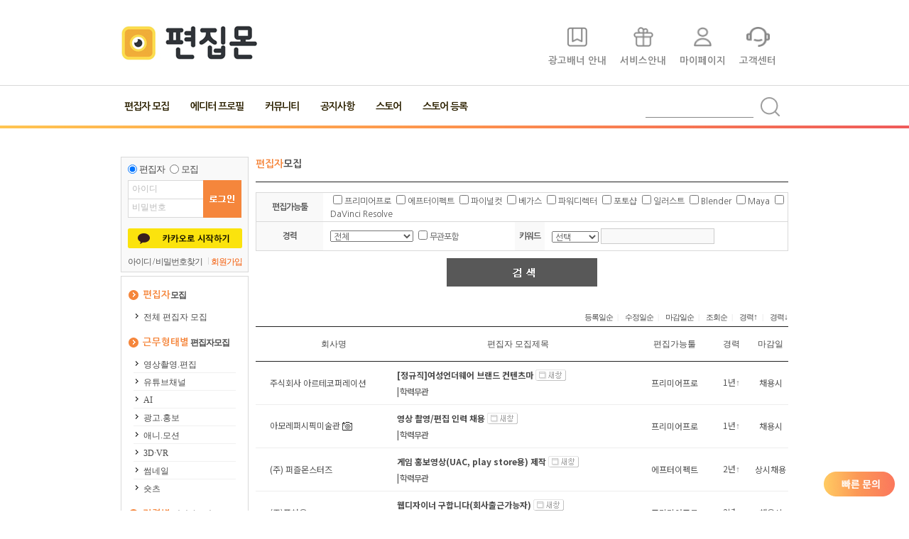

--- FILE ---
content_type: text/html; charset=euc-kr
request_url: https://editmon.com/work/employ_list.html?worktypes=%B1%A4%B0%ED.%C8%AB%BA%B8&sort=closing_date&ckattempt=1
body_size: 12153
content:
<!DOCTYPE HTML PUBLIC "-//W3C//DTD HTML 4.01 Transitional//EN">
<html>
<head>
<title>편집자 모집 리스트 :: 편집몬</title>
<meta http-equiv="Content-Type" content="text/html; charset=euc-kr">
<meta http-equiv="X-UA-Compatible" content="IE=edge">
<meta http-equiv="imagetoolbar" content="no">
<link rel="canonical" href="https://editmon.com/work/employ_list.html?worktypes=%B1%A4%B0%ED.%C8%AB%BA%B8&sort=closing_date&ckattempt=1" />
<meta property="og:type" content="website" />
<meta property="og:url" content="https://editmon.com/work/employ_list.html?worktypes=%B1%A4%B0%ED.%C8%AB%BA%B8&sort=closing_date&ckattempt=1" />
<meta property="og:title" content="편집자 모집 리스트 :: 편집몬" />
<meta property="og:image" content="https://editmon.com/logo_k.jpg" />
<meta property="og:description" content="대한민국 No.1 영상편집 구인구직 플랫폼 편집몬에서 취업 및 채용에 꼭 필요한 서비스를 만나보세요." />
<meta name="description" content="대한민국 No.1 영상편집 구인구직 플랫폼 편집몬에서 취업 및 채용에 꼭 필요한 서비스를 만나보세요." />
<meta name="naver-site-verification" content="5a444829b651e926aebbfc0b049aa5be7f96a6f2"/>
<meta name="google-site-verification" content="tcn5VAaPSixty_lMmyaMVsvsAUBD6y46qweumGlDlO4"/>
<meta name="keywords" content="편집몬,유튜브편집,영상편집,영상편집 커뮤니티,AI영상,홍보영상,광고영상,편집자,커뮤니티,유튜브,아프리카,트위치,개인방송,bj,유튜브편집자,아프리카편집자,트위치편집자,썸네일,프리미어,애프터이펙트,포트폴리오,커미션,영상편집알바,편집자구인,유튜브영상편집,유튜브작업,영상편집자구인,썸네일편집자,동영상편집,영상편집프로그램,영상프리랜서,방송국,영상 편집자 구인 사이트,영상편집 공고" /><link rel="alternate" type="application/rss+xml" title="편집자 모집 리스트 :: 편집몬" href="/rankup_module/rankup_rss/index.html">
<link rel="stylesheet" type="text/css" href="/Libs/_style/jquery.bxslider.css">
<link rel="stylesheet" type="text/css" href="/Libs/_style/rankup_style.css?v=081044">
<link href="https://fonts.googleapis.com/css2?family=Material+Icons" rel="stylesheet">
<link href="https://cdnjs.cloudflare.com/ajax/libs/font-awesome/4.7.0/css/font-awesome.css" rel="stylesheet">
<script type='text/javascript'>var domain = "https://"+document.domain+"/"</script>
<script type='text/javascript' src='/Libs/_js/require.js'></script>
<script type='text/javascript' src='/Libs/_js/jquery.min.js'></script>
<script type="text/javascript">var $J=jq=jQuery.noConflict();</script>
<script type='text/javascript' src='/Libs/_js/prototype.js?v=1.7.3'></script>
<script type='text/javascript' src='/Libs/_js/form.js?v=3'></script>
<script type='text/javascript' src='/Libs/_js/common.js?v=1768734644'></script>
<script type='text/javascript' src='/Libs/_js/js_rolling.js'></script>
<script type='text/javascript' src='/Libs/_language/kor/language.pack.js'></script>
<script type='text/javascript' src='https://unpkg.com/ionicons@5.0.0/dist/ionicons.js'></script>
</head>
<script type="text/javascript">
function down_key(evt) {		//[추가] 키보드 상하에 따라 색과 검색어에 선택된 색 value 입력 - 랭크업 류혜미 2013.01.16
	if($('t_search_list_0')== undefined || $('t_search_list_0').value == "") return;

	var event = evt || event;
	var num,max_num=-1;
	for(var i=0; i<6; i++) {		// 색칠된 list의 num 결정
		if($('t_search_list_'+i).style.backgroundColor != "")  num=i;
		if(($('t_search_list_'+i).value != undefined) && ($('t_search_list_'+i).value != '')) max_num =max_num+1;
	}

	if(num==undefined) {num= -1;}	// 첫번째 list에 num 임의로 주기
	if(event.keyCode == 40) {
		if(num=='-1') $('skey_hidden').value = $('top_skey').value;
		if(($('t_search_list_'+max_num).style.backgroundColor!= "") && num==max_num) {	// 마지막list에서는 '↓' 눌렀을 경우 초기화
			$('t_search_bar').style.display = 'none';
			skey_clear();
		}
		if(num!='5') {
			$('top_skey').value = $('t_search_list_'+(num+1)).value;		// skey에 선택된 value 입력
			$('t_search_list_'+(num+1)).style.backgroundColor = "#d4d4d4";			//선택된 거에 색 변환
		}
		if(num != '-1')	$('t_search_list_'+num).style.backgroundColor = "";					//선택되어 있었던 것을 흰색으로 초기화
	} else if(event.keyCode == 38) {		//'↑'
		if(($('t_search_list_'+num).style.backgroundColor != "") && num==0) {	// 처음list에서는 '↑' 눌렀을 경우 초기화
			$('t_search_bar').style.display = 'none';
			skey_clear();
			return;
		}
		$('top_skey').value = $('t_search_list_'+(num-1)).value;
		$('t_search_list_'+(num-1)).style.backgroundColor = "#d4d4d4";
		$('t_search_list_'+num).style.backgroundColor = "";
	}
	if($('top_skey').value=="")	skey_clear();		//top_skey 값이 없을 경우에는 초기화
}

function skey_clear() {		//[추가] 검색 박스 초기화 작업
	for(var num=0; num<6; num++) {
		$('t_search_list_'+num).style.backgroundColor = "";
		$('t_search_list_'+num).value="";
	}
	num =0;
	max_num=-1;
	$('top_skey').value = $('skey_hidden').value;
}

var get_keyword = function (keyword,evt){ // [추가] 검색창에 키워드 입력시 자동완성 - 랭크업 황윤규 2012.12.13
	if(keyword.length<1){ // 키워드가 없을시
		bye_keyword(); // 자동완성 박스 감추기
		return;
	}
	var event = evt || event;			//상하좌우키를 눌렀을 때는 검색되지 않도록 함 - 랭크업 류혜미 2013.01.15
	if(event.keyCode == 37 || event.keyCode == 38 || event.keyCode == 39 || event.keyCode == 40) return;

	// 키워드가 있을시 ↓
	var url = domain+"include/multiProcess.ajax.html?mode=get_keyword&keyword="+encodeURI(keyword); // 한글 깨짐 방지 encodeURI 처리
	new Ajax.Request(url, {
		method: 'get',
		onSuccess: function(transport) {
			var resultData = transport.responseXML.getElementsByTagName("resultData")[0];
			if(resultData.getAttribute("result").match("success")) { // 검색된 자료가 있을경우
				$('t_search_bar').style.display=""; // 자동완성 박스 보이기
				var list_name = resultData.getElementsByTagName("list_name");
				for(i=0;i<6;i++){ // i<6 의 6은 아래 자동완성 dd 갯수
					$('t_search_list_'+i).style.display="none"; // 자동완성 자리 모두 숨기기
				}
				for(i=0;i<list_name.length;i++){
					$('t_search_list_'+i).style.display=""; // 자동완성 채울자리 보이기
					$('t_search_list_'+i).innerHTML='<a href="'+domain+'search/index.html?=&top_skey='+list_name[i].firstChild.nodeValue+'">'+list_name[i].firstChild.nodeValue.replace(keyword,"<b>"+keyword+"</b>")+'</a>'; // 키워드와 링크 자동완성 dd에 밀어넣기
					$('t_search_list_'+i).value = list_name[i].firstChild.nodeValue;
				}

				for(i=list_name.length;i<6;i++){
					$('t_search_list_'+i).value=""; // 이전의 검색된 내용들은 지우기 - 랭크업 류혜미 2013.01.28
				}
			}
		}
	});
}

var bye_keyword = function (){ // [추가] 자동완성창 감추기 - 랭크업 황윤규 2012.12.14
//	$('t_search_bar').style.display='none'; // 자동완성 박스 감추기
}
</script>
<body id="_body_" style="margin:0px;" onunload="connector_delete()" onClick="bye_keyword();">
<div style="width:100%;">
<table width="100%" cellpadding="0" cellspacing="0" align="center">
<tbody align="center">
<tr>
	<td>
		<!-- 탑스킨 a -->
		<style type="text/css">
	/* [추가] 검색창 자동완성 스타일 - 랭크업 이경인 2012.12.13 */
	.all{position:relative;z-index:5}
	.t_search_bar{left:0;top:21px;width:259px;margin:0 0 0 0;padding-left:15px;}
	.t_search_box{margin:0;padding:0;padding:2px 0 2px;border: 1px solid #D2D2D2;background:#fff;overflow:hidden;}
	.t_search_box dd{height:auto;margin:0px;padding:0;white-space:nowrap;font-size:11px}
	.t_search_box dd a{height:auto;display:block;padding:2px 5px 2px;text-decoration:none;width:259px;white-space:nowrap;overflow:hidden;}
	.t_search_box dd a:hover{text-decoration:none;background:#FFA952!important;font-weight:bold;}/*링크 over 시*/

	.logo_img_td img {margin:35px 0};
</style>
<!-- 탑디자인 -->
<table width="100%" border="0" cellpadding="0" cellspacing="0">
	<tr>
		<td width="100%" height="30" bgcolor="#ffffff"  style="border-bottom:1px solid #d9d9d9">
			<!-- 로고 탑메뉴 검색 -->
			<table width="940" border="0" cellpadding="0" cellspacing="0" class="br_no" align="center">				<tr>
										<td rowspan="2" width="250" align="left" height="77" class="logo_img_td">
						<table cellspacing='0' cellpadding='0' border='0'>
			<tr>
				<td><a href='https://editmon.com/main/index.html' target='_self'><img src='https://editmon.com/RAD/PEG/logo_15567835013693.jpg' width='193px' height='50px' border='0'></a></td>
			</tr>
			</table><!--<img src="/main/img/main_logo.png" style="margin:25px 0;">-->
					</td><!--상단로고-->
					<td align="right">
						<table border="0" cellpadding="0" cellspacing="0" class="top_right">
							<tr class="top_icon_tr">
								<td class="ad_icon" align="left" valign="middle" style="text-align:center;"
									 onmouseover="jQuery(this).find('img').attr('src', '/main/img/top1_over_icon.png'); jQuery(this).find('span').css('color', '#FFA952');"
									 onmouseout="jQuery(this).find('img').attr('src', '/main/img/top1_icon.png'); jQuery(this).find('span').css('color', '#888');">
									<a href="/board/index.html?id=info&amp;no=9" style="margin-right:15px;" target="_self">
									<img src="/main/img/top1_icon.png" style="margin:auto; margin-top:-15px; margin-bottom:10px; width:28px;height:28px;" alt=""><span style="color:#888; font-weight:700;">광고배너 안내</span></a>
								</td>
								<td class="service_icon" align="left" valign="middle" style="text-align:center;"
									 onmouseover="jQuery(this).find('img').attr('src', '/main/img/top2_over_icon.png'); jQuery(this).find('span').css('color', '#FFA952');"
									 onmouseout="jQuery(this).find('img').attr('src', '/main/img/top2_icon.png'); jQuery(this).find('span').css('color', '#888');">
									<a href="/work/services.html" style="margin-right:15px;">
									<img src="/main/img/top2_icon.png" style="margin:auto; margin-top:-15px; margin-bottom:10px; width:28px;height:28px;" alt=""><span style="color:#888; font-weight:700;">서비스안내</span></a>
								</td>
								<td class="mypage_icon" align="left" valign="middle" style="text-align:center;"
									 onmouseover="jQuery(this).find('img').attr('src', '/main/img/top3_over_icon.png'); jQuery(this).find('span').css('color', '#FFA952');"
									 onmouseout="jQuery(this).find('img').attr('src', '/main/img/top3_icon.png'); jQuery(this).find('span').css('color', '#888');">
									<a href="/mypage/index.html" style="margin-right:15px;">
									<img src="/main/img/top3_icon.png" style="margin:auto; margin-top:-15px; margin-bottom:10px; width:25px;height:28px;" alt=""><span style="color:#888; font-weight:700;">마이페이지</span></a>
								</td>
								<td class="cs_icon" align="left" valign="middle" style="text-align:center;"
									 onmouseover="jQuery(this).find('img').attr('src', '/main/img/top4_over_icon.png'); jQuery(this).find('span').css('color', '#FFA952');"
									 onmouseout="jQuery(this).find('img').attr('src', '/main/img/top4_icon.png'); jQuery(this).find('span').css('color', '#888');">
									<a href="/rankup_module/rankup_callcenter/callcenter.html" style="margin-right:15px;">
									<img src="/main/img/top4_icon.png" style="margin:auto; margin-top:-15px; margin-bottom:10px; width:33px;height:28px;" alt=""><span style="color:#888; font-weight:700;">고객센터</span></a>
								</td>
							</tr>
						</table>
					</td>
				</tr>
			</table>
		</td>
	</tr>
	<!-- <tr><td height="20" style="padding:0;"></td></tr> -->
	<tr>
		<td>
			<!-- 메뉴 -->
			
			<table class="search_bar" width="100%" height="56" border="0" cellpadding="0" cellspacing="0" style="padding-top:5px; z-index:150;">
				<tr align="center">
					<td width="9"></td>
					<td class="bp_tc br_no menu_txt" valign="top" style="padding:0">
						<table cellpadding="0" cellspacing="0" border="0" width="940">							<tr>
								<td>
									<table cellpadding="0" cellspacing="0" border="0">
										<tr class="search_bar_txt">
											<td><a href="/work/employ_list.html">편집자 모집</a></td>
																						<td align="center"><a href="/work/resume_list.html">에디터 프로필</a></td>
																						<td align="center"><a href="/board/index.html">커뮤니티</a></td>
											<td align="center" ><a href="/board/index.html?id=info">공지사항</a></td>
											<td align="center"><a href="/store/index.html">스토어</a></td>
																						<td align="center"><a href="/store/store.html" onClick="return alerts('죄송합니다. 편집자회원만 이용할 수 있는 서비스입니다.')">스토어 등록</a></td>
										</tr>
									</table>
								</td>

								<!--검색-->
								<td>
									<form name="topSearchFrm" method="GET" action="/search/index.html" onSubmit="return validate(this)">
										<table border="0" cellpadding="0" cellspacing="0" align="right">
											<tr>
												<td style="padding-right:0;"><input type="text" name="top_skey" _required hname="검색어" minbyte="2" value=""
													maxlength="15" class="input_bor0 search_input1" style="background:none; height:40px; margin-bottom:10px; border-bottom:1px solid #888;" onkeyDown="down_key(event);" onKeyup="get_keyword(this.value,event);">
												<td><input type="image" value="검색" src="/main/img/search_btn.png" style="float:right; margin:10px 17px 10px 10px;"></td>
											</tr>
										</table>
									</form>
								</td>
							</tr>
						</table>
					</td>
					<td>
					</td>
				</tr>
			</table>
			<div class="search_bar_line" style="height:4px; width:100%; background-color:#FFA952; background:linear-gradient(90deg, #FFA952 0%, #FFC551 0%, #FD924D 50.52%, #EF5A5A 100%);"></div>
		</td>
	</tr>
	<tr>
		<td height="10">
		</td>
	</tr>
</table>

<!-- 퀵배너 -->
<table width="940" border="0" cellpadding="0" cellspacing="0" align="center" style="visibility:hidden">
	<tr>
		<td id="site_left_banner" style="width:1px;padding:0"></td>
		<td style="padding:0"></td>
		<td id="site_right_banner" style="width:1px;padding:0"></td>
	</tr>
</table>
<!-- 퀵배너 -->


<table width="940" cellpadding="0" cellspacing="0" border="0" style="margin-top:10px;" align="center">
	<tbody align="center">
		<tr>
			<td width="190">
							</td>
			<td style="padding-bottom:20px">
							</td>
			<td width="190">
							</td>
		</tr>
	</tbody>
</table>

<!-- 탑디자인 -->

<script type="text/javascript">
function chg_search_btn() {
	$J("#search_btn_txt").text($J("#top_smode option:selected").text());
}
</script>
	</td>
</tr>
</table>
</div>
<!--상단 채죵정보 , 에디터 프로필 검색 -->

<!-- 메인컨텐츠 -->
<center><div style="width:940px;text-align:left"><script type="text/javascript">
// 서비스 신청 버튼 클릭시 div 보여주기 랭크업 류혜미 2013.01.04
function open_service(el,hide) {
	document.getElementById(el).style.display=hide;
}

jQuery(document).ready(function(){
    jQuery("a.list_array").click(function(){
        jQuery(this).addClass("checkIcon");
        jQuery(this).parent().siblings().removeClass("checkIcon");
    });
});
</script>


<table width="100%" cellpadding="0" cellspacing="0" border="0">
<tbody bgcolor="white">
<tr valign="top">
	<td width="180">
		<table width="180" cellspacing="0" cellpadding="0" border="0">
<tr>
	<td>
<!-- 비로그인-->
<script type="text/javascript">
var rankup_login = {
	demo: {},
	check_kind: function(el) {
		var form = document.getElementsByName('outLoginFrm')[0];
		form.id.value = this.demo[el.value].id;
		form.passwd.value = this.demo[el.value].passwd;
	}
}
rankup_login.demo.general = {id: "", passwd: ""}
rankup_login.demo.company = {id: "", passwd: ""}
rankup_login.demo.searchfirm = {id: "", passwd: ""}
</script>


<style>
input::placeholder { color: #bababa;line-height:26px;}
input::-webkit-input-placeholder { color: #bababa; line-height:26px;}
input:-ms-input-placeholder { color: #bababa;line-height:26px;}

input#kind_general{margin-left:0px}

</style>


<form action="https://editmon.com/rankup_module/rankup_member/login_regist.php" method="POST" name="outLoginFrm" onsubmit="return validate(this)">
<input name="pre_page" type="hidden" value="/work/employ_list.html">
<table border="0" cellpadding="0" cellspacing="0" width="180" bgcolor="#ffffff" style="border:1px solid #d9d9d9;background:#f9f9f9">
<tr>
	<td width="5" height="5"><!-- <img src="/images/login_bg1.gif"> --></td>
	<td ></td>
	<td width="5"><!-- <img src="/images/login_bg3.gif"> --></td>
</tr>
<tr>
	<td width="5" >
	<td align="center">
		<table border="0" cellpadding="0" cellspacing="0" width="96%">
		<tr>
			<td colspan="3" align="left" class="gray_s" height="25">
				<input type="radio" name="kind" required hname="회원종류" checked value="general" onClick="rankup_login.check_kind(this)" onFocus="blur()" id="kind_general" style="cursor:pointer;"><label for="kind_general" style="cursor:pointer;font-size: 13px; color:#494949; position: relative; top: -2px;">편집자</label>
				<input type="radio" name="kind" value="company" onClick="rankup_login.check_kind(this)" onFocus="blur()" id="kind_company" style="cursor:pointer;"><label for="kind_company" style="cursor:pointer;font-size: 13px; color:#494949; position: relative; top:-2px;">모집</label>

							</td>
		</tr>
		<!-- <tr><td height="1"  colspan="3" background="/images/login_dotline.gif"></td></tr> -->
		<tr><td height="2"></td></tr>
		<tr>
			<!-- <td><img  src="/images/login_txt_id.gif" style="margin:0 2px 0 5px;"></td> --><td><input hname="아이디" name="id" option="userid" required value="" onFocus="this.value=''" placeholder="아이디" style="width:106px;height:26px;background-color:#fff;border:1px solid #d9d9d9;border-bottom:0px;border-right:0px;" tabindex="1" type="text" class="simpleform_login"></td>
			<td rowspan="2"><input type="image" value="로그인" src="/images/btn_login_s1.gif"></td>
		</tr>
		<!-- <tr><td height="5"></td></tr> -->
		<tr>
			<!-- <td><img src="/images/login_txt_pw.gif" style="margin:0 2px 0 5px;"></td> --><td><input hname="비밀번호" name="passwd" option="userpwd" required value="" onFocus="this.value=''" placeholder="비밀번호" style="width:106px;height:27px;background-color:#fff;border:1px solid #d9d9d9;border-right:0px;" tabindex="1" type="password" class="simpleform_login" autocomplete="new-password"></td>
		</tr>
		<tr><td height="10"></td></tr>
		</table>
	</td>
	<td width="5" >
</tr>
<tr><td height="5"></td></tr>
<tr>
<td colspan="3" align="center" >

			
			<a href="javascript:void(0)" onClick="snsLogin('kakao')" style="font-weight:400;text-decoration:none;height:auto;"><img src="/sns/img/kakao_sub_login.png?v=3"  align="absmiddle" alt="" style="vertical-align:middle;max-width:100%;cursor:pointer"/></a>
			<script type="text/javascript">
			var snsPopupWindow = null;
			var snsLogin = function(sns) {
				snsPopupWindow = window.open('/sns/request.php?sns='+sns, 'social_login_pop', 'width=480, height=480, toolbar=no, location=no');
			};
			window.closeSnsPopupWindow = function () {
				snsPopupWindow.close()
			}
			</script>


</td>
</tr>
<tr><td height="5"></td></tr>
<tr>
	<td align="center" valign="top" class="login_bottom_txt" colspan="3"><a style="display:inline-block;width:110px;text-align:left;font-size:12px;color:#555555" href="javascript:void(0)" onclick="var idpwwin=window.open('/rankup_module/rankup_member/find_id.html','idpwwin','width=540,height=275');idpwwin.focus()" class="line txt">아이디 / 비밀번호찾기</a>
	<img src="/images/bar2.gif" alt="" />
	<a href="/rankup_module/rankup_member/member_intro.html" class="line txt" style="display:inline-block;width:44px;color:#f35700;text-align:right;font-size:12px">회원가입</a></td>
</tr>

<tr>
	<td width="5" height="5"><!-- <img src="/images/login_bg6.gif"> --></td>
	<td ></td>
	<td width="5"><!-- <img src="/images/login_bg8.gif"> --></td>
</tr>

</table>
</form>
<!-- 비로그인 -->
	</td>
</tr>
<tr>
	<td height="5"></td>
</tr><tr>
	<td>
		<table width="100%" cellpadding="0" cellspacing="0" border="0" style="border:1px solid #d9d9d9; padding:15px 0 15px">
		<tr>
			<td width="6"><!-- <img src="/images/b81_tbg1.gif"> --></td>
			<td background="/images/b8_arrow1.gif" style="background-repeat:no-repeat; background-position:4px 4px" class="br_x lm_ti1 tp10_2" valign="bottom"><!-- <img src="/images/b8_arrow1.gif"> --><font class="lm_ti2"  style="color:#494949;margin-left:19px;line-height: 23px;"><!-- <img src="/images/employ_lm1.gif" align="absmiddle" alt="편집자 모집"> --><span style="color:#f5863c">편집자</span>모집</font></td>
			<td width="6"><!-- <img src="/images/b81_tbg3.gif"> --></td>
		</tr>
		<tr>
			<td  class="br_y"></td>
			<td bgcolor="#e0ecf8">
				<table width="100%" cellpadding="0" cellspacing="0" border="0">
				<tr>
					<td width="4"><!-- <img src="/images/b82_tbg1.gif"> --></td>
					<td background="/images/b82_tbg2.gif" class="br_x" style="padding:0px;font-size::4px;" bgcolor="#ffffff"></td>
					<td width="4"><!-- <img src="/images/b82_tbg3.gif"> --></td>
				</tr>
				<tr>
					<td  class="br_y" bgcolor="#ffffff"></td>
					<td bgcolor="#ffffff" class="tp09">
						<table width="100%" cellpadding="0" cellspacing="0" border="0">
						<tr><td class="tp08"><img src="/images/ic_dot7.gif" style="margin-right:7px" ><a href="/work/employ_list.html" class="lm01" style="color:#494949;font-family: '돋움',dotum;">전체 편집자 모집</a></td></tr>
						</table>
					</td>
					<td  class="br_y bp_r" bgcolor="#ffffff"></td>
				</tr>
				<tr>
					<td><!-- <img src="/images/b82_tbg4.gif"> --></td>
					<td  class="br_x bp_b" style="padding:0px;font-size::4px;" bgcolor="#ffffff"></td>
					<td><!-- <img src="/images/b82_tbg5.gif"> --></td>
				</tr>
				</table>
			</td>
			<td  class="br_y"></td>
		</tr>

		<tr>
			<td height="10px"></td>
		</tr>
		<tr>
			<!--background="<!-- /images/b81_tbg4.gif"-->
			<td  class="br_y"></td>
			<td background="/images/b8_arrow1.gif" style="background-repeat:no-repeat; background-position:4px 4px" class="br_x lm_ti1 tp10_2"><!-- <img src="/images/b8_arrow1.gif"> --><font class="lm_ti2" style="color:#494949;margin-left:19px;line-height: 23px;"><!-- <img src="/images/employ_lm2.gif" align="absmiddle" alt="근무형태별"> --><span style="color:#f5863c">근무형태별</span> 편집자모집</font></td>
			<!-- background="<!-- /images/b81_tbg5.gif" -->
			<td class="br_y"></td>
		</tr>
		<tr>
			<td  class="br_y"></td>
			<td bgcolor="#e0ecf8">
				<table width="100%" cellpadding="0" cellspacing="0" border="0">
				<tr>
					<td width="4"><!-- <img src="/images/b82_tbg1.gif"> --></td>
					<td  class="br_x" style="padding:0px;font-size::4px;" bgcolor="#ffffff"></td>
					<td width="4"><!-- <img src="/images/b82_tbg3.gif"> --></td>
				</tr>
				<tr>
					<td  class="br_y" bgcolor="#ffffff"></td>
					<td bgcolor="#ffffff" class="tp09">
						<table width="100%" cellpadding="0" cellspacing="0" border="0">
						<tr><td class='tp08'><img src='/images/ic_dot7.gif'><a href='/work/employ_list.html?worktypes=%BF%B5%BB%F3%C3%D4%BF%B5.%C6%ED%C1%FD' class='lm01'>영상촬영.편집</a></td></tr><tr><td height='1' bgcolor='#f0f0f0'></td></tr><tr><td class='tp08'><img src='/images/ic_dot7.gif'><a href='/work/employ_list.html?worktypes=%C0%AF%C6%A9%BA%EA%C3%A4%B3%CE' class='lm01'>유튜브채널</a></td></tr><tr><td height='1' bgcolor='#f0f0f0'></td></tr><tr><td class='tp08'><img src='/images/ic_dot7.gif'><a href='/work/employ_list.html?worktypes=AI' class='lm01'>AI</a></td></tr><tr><td height='1' bgcolor='#f0f0f0'></td></tr><tr><td class='tp08'><img src='/images/ic_dot7.gif'><a href='/work/employ_list.html?worktypes=%B1%A4%B0%ED.%C8%AB%BA%B8' class='lm01'>광고.홍보</a></td></tr><tr><td height='1' bgcolor='#f0f0f0'></td></tr><tr><td class='tp08'><img src='/images/ic_dot7.gif'><a href='/work/employ_list.html?worktypes=%BE%D6%B4%CF.%B8%F0%BC%C7' class='lm01'>애니.모션</a></td></tr><tr><td height='1' bgcolor='#f0f0f0'></td></tr><tr><td class='tp08'><img src='/images/ic_dot7.gif'><a href='/work/employ_list.html?worktypes=3D%A1%A4VR' class='lm01'>3D·VR</a></td></tr><tr><td height='1' bgcolor='#f0f0f0'></td></tr><tr><td class='tp08'><img src='/images/ic_dot7.gif'><a href='/work/employ_list.html?worktypes=%BD%E6%B3%D7%C0%CF' class='lm01'>썸네일</a></td></tr><tr><td height='1' bgcolor='#f0f0f0'></td></tr><tr><td class='tp08'><img src='/images/ic_dot7.gif'><a href='/work/employ_list.html?worktypes=%BC%F4%C3%F7' class='lm01'>숏츠</a></td></tr>						</table>
					</td>
					<td  class="br_y bp_r" bgcolor="#ffffff"></td>
				</tr>
				<tr>
					<td><!-- <img src="/images/b82_tbg4.gif"> --></td>
					<td  class="br_x bp_b" style="padding:0px;font-size::4px;" bgcolor="#ffffff"></td>
					<td><!-- <img src="/images/b82_tbg5.gif"> --></td>
				</tr>
				</table>
			</td>
			<td  class="br_y"></td>
		</tr>
		
		<tr>
			<td height="10px"></td>
		</tr>
		<tr>
			<td  class="br_y"></td>
			<td background="/images/b8_arrow1.gif" style="background-repeat:no-repeat; background-position:4px 4px" class="br_x lm_ti1 tp10_2"><!-- <img src="/images/b8_arrow1.gif"> --><font class="lm_ti2" style="color:#494949;margin-left:19px;line-height: 23px;"><!-- <img src="/images/employ_lm4.gif" align="absmiddle" alt="경력별"> --><span style="color:#f5863c">경력별</span> 편집자모집</font></td>
			<td  class="br_y"></td>
		</tr>
		<tr>
			<td  class="br_y"></td>
			<td bgcolor="#e0ecf8">
				<table width="100%" cellpadding="0" cellspacing="0" border="0">
				<tr>
					<td width="4"><!-- <img src="/images/b82_tbg1.gif"> --></td>
					<td  class="br_x" style="padding:0px;font-size::4px;" bgcolor="#ffffff"></td>
					<td width="4"><!-- <img src="/images/b82_tbg3.gif"> --></td>
				</tr>
				<tr>
					<td  class="br_y" bgcolor="#ffffff"></td>
					<td bgcolor="#ffffff" class="tp09">
						<table width="100%" cellpadding="0" cellspacing="0" border="0">
						<tr height='20'><td class='tp08'><img src='/images/ic_dot7.gif'><a href='/work/employ_list.html?careeries=0' class='lm01'>신입</a></td></tr><tr><td height='1' bgcolor='#f0f0f0'></td><td height='1' bgcolor='#f0f0f0'></td><td bgcolor='#f0f0f0'></td></tr><tr height='20'><td class='tp08'><img src='/images/ic_dot7.gif'><a href='/work/employ_list.html?careeries=1~5' class='lm01'>1년이상~5년미만</a></td></tr><tr><td height='1' bgcolor='#f0f0f0'></td><td height='1' bgcolor='#f0f0f0'></td><td bgcolor='#f0f0f0'></td></tr><tr height='20'><td class='tp08'><img src='/images/ic_dot7.gif'><a href='/work/employ_list.html?careeries=5~10' class='lm01'>5년이상~10년미만</a></td></tr><tr><td height='1' bgcolor='#f0f0f0'></td><td height='1' bgcolor='#f0f0f0'></td><td bgcolor='#f0f0f0'></td></tr><tr height='20'><td class='tp08'><img src='/images/ic_dot7.gif'><a href='/work/employ_list.html?careeries=10~' class='lm01'>10년이상</a></td></tr>						</table>
					</td>
					<td  class="br_y bp_r" bgcolor="#ffffff"></td>
				</tr>
				<tr>
					<td><!-- <img src="/images/b82_tbg4.gif"> --></td>
					<td  class="br_x bp_b" style="padding:0px;font-size::4px;" bgcolor="#ffffff"></td>
					<td><!-- <img src="/images/b82_tbg5.gif"> --></td>
				</tr>
				</table>
			</td>
			<td  class="br_y"></td>
		</tr>
		<tr>
			<td><!-- <img src="/images/b81_tbg6.gif"> --></td>
			<td  class="br_x bp_b" style="padding:0px;font-size::4px;"></td>
			<td><!-- <img src="/images/b81_tbg8.gif"> --></td>
		</tr>
		</table>
		</td>
</tr>
<tr>
	<td height="10"></td>
</tr>
<tr>
	<td align="center"></td>
</tr>
<tr>
	<td height="10"></td>
</tr>
</table>	</td>
	<td width="10"><img width=10 height=1 border=1 style="visibility:hidden"></td>
	<td>

		<table width="100%" cellpadding="0" cellspacing="0" border="0">
		<tr><td background="/images/title_line.gif" class="br_x"><!-- <img src="/images/ctitle/employ_title.gif"> --><p style="color:#494949;font-size:14px;font-weight:bold"><span style="color:#f5863c;font-size:14px;">편집자</span>모집</p></td></tr>
		<tr><td height="14"></td></tr>
		<tr><td height="15" style="border-top:1px solid #212121"></td></tr>
		</table>

		
		<table width="100%" cellpadding="0" cellspacing="0" border="0">
		<tr>
			<td>
				<table width="100%" cellpadding="0" cellspacing="0" border="0">
				<tr>
					<td>
						<!-- 검색-->
						<form name="subSearchFrm" action="./employ_list.html" method="GET">
						<input type="hidden" name="mode" value="">
						<input type="hidden" name="pay" value="">
						<table width="100%" cellpadding="0" cellspacing="0" border="0" class="mb10" style="border:1px solid #d9d9d9";>
						<!-- <tr>
							<td width="11"><img src="/images/search_tbg1.gif"></td>
							<td background="/images/search_tbg2.gif"><img src="/images/search_employ.gif" class='mb3'></td>
							<td width="11"><img src="/images/search_tbg3.gif"></td>
						</tr> -->
						<tr>
							<td ></td>
							<td class="">
								<table width="100%" cellpadding="0" cellspacing="0" border="0">
								<tr>
									<td>
										<table cellpadding="0" cellspacing="0" border="0" width="100%">
										<tr height="40">
											<td class="ks_1 b tac" width="94" style="background:#f9f9f9">편집가능툴</td>
											<td colspan='5'style="padding-left:10px">
												 <label><input type="checkbox" name="work_1st[]" value="7611" />프리미어프로</label> <label><input type="checkbox" name="work_1st[]" value="7612" />에프터이펙트</label> <label><input type="checkbox" name="work_1st[]" value="7614" />파이널컷</label> <label><input type="checkbox" name="work_1st[]" value="7613" />베가스</label> <label><input type="checkbox" name="work_1st[]" value="7620" />파워디렉터</label> <label><input type="checkbox" name="work_1st[]" value="7616" />포토샵</label> <label><input type="checkbox" name="work_1st[]" value="7617" />일러스트</label> <label><input type="checkbox" name="work_1st[]" value="7619" />Blender</label> <label><input type="checkbox" name="work_1st[]" value="7618" />Maya</label> <label><input type="checkbox" name="work_1st[]" value="7628" />DaVinci Resolve</label>												<!--<label><input type="checkbox" name="work_2nd" value="etc">기타</label>-->
											</td>
										</tr>
																				<!-- <tr><td height="3"></td></tr> -->
										<tr><td colspan="6" height="1" background="/images/line_d9.gif" class="br_x bp_ct1 "></td></tr>
										<!-- <tr><td height="3"></td></tr> -->
										<tr height="40">
											<td class="ks_1 b tac" style="background:#f9f9f9">경력</td>
											<td style="padding-left:10px">
												<select name="careeries">
												<option value="">전체</option>
												<option value='0'>신입</option><option value='1~3'>1년이상~3년미만</option><option value='3~5'>3년이상~5년미만</option><option value='5~10'>5년이상~10년미만</option><option value='10~'>10년이상</option>												</select>
												<input type="checkbox" name="careeries_nothing" id="careeries_nothing"><label for="careeries_nothing" class="ks_1">무관포함</label>
											</td>
											<td class="ks_1 b tac" style="background:#f9f9f9">키워드</td>
											<td colspan="5" style="padding-left:10px">
												<select name="sub_smode">
												<option value="">선택</option>
												<option value="company">회사명</option>
												<option value="subject">모집제목</option>
												<option value="content">모집내용</option>
												</select>
												<input type="text" name="sub_skey" value="" style="width:160px" class="simpleform">
											</td>
										</tr>
										</table>
									</td>
									<!-- <td width="15"></td> -->
									<td width="">
										<!-- <table cellpadding="0" cellspacing="0" border="0">
										<tr><td><input type="image" src="/images/btn_search2.gif"></td></tr>
										</table> -->
									</td>
								</tr>
								</table>
							</td>
							<td ></td>
						</tr>
						<tr>
							<!-- <td><img src="/images/search_tbg6.gif"></td>
							<td background="/images/search_tbg7.gif"></td>
							<td><img src="/images/search_tbg8.gif"></td> -->
						</tr>
						</table>

						<table cellpadding="0" cellspacing="0" border="0" align="center" style="padding-bottom:30px"><!-- 검색버튼 -->
							<tr><td><input type="image" src="/images/btn_search2.gif"></td></tr>
						</table>
						</form>
						<!-- 검색-->
						<script type="text/javascript">
						var search_form = document.subSearchFrm;
						search_form.careeries.value = "";
						search_form.sub_smode.value = "";
						//changeCategory('area_type', {value:0}, $('sub_area_1st'), ""); // 1차지역
						//changeCategory('area_type', {value:""}, $('sub_area_2nd'), ""); // 2차지역
						</script>
					</td>
				</tr>

	

				<tr>
					<td>
						<table width="100%" cellpadding="0" cellspacing="0" border="0">
						<tr>
							<td align="right" height="26" class="list_array">
								<a style="color:#494949" href="./employ_list.html?worktypes=%B1%A4%B0%ED.%C8%AB%BA%B8&ckattempt=1&sort=write_date" class="list_array">등록일순</a> |
								<a style="color:#494949" href="./employ_list.html?worktypes=%B1%A4%B0%ED.%C8%AB%BA%B8&ckattempt=1&sort=modify_date" class="list_array">수정일순</a> |
								<a style="color:#494949" href="./employ_list.html?worktypes=%B1%A4%B0%ED.%C8%AB%BA%B8&ckattempt=1&sort=closing_date" class="list_array">마감일순</a> |
								<a style="color:#494949" href="./employ_list.html?worktypes=%B1%A4%B0%ED.%C8%AB%BA%B8&ckattempt=1&sort=hit_desc" class="list_array">조회순</a> |
								<a style="color:#494949" href="./employ_list.html?worktypes=%B1%A4%B0%ED.%C8%AB%BA%B8&ckattempt=1&sort=career_desc" class="list_array">경력<font class="kt">↑</font></a> |
								<a style="color:#494949" href="./employ_list.html?worktypes=%B1%A4%B0%ED.%C8%AB%BA%B8&ckattempt=1&sort=career_asc" class="list_array">경력<font class="kt">↓</font></a>
							</td>
						</tr>
						<tr>
							<td>
								<table width="100%" cellpadding="0" cellspacing="0" border="0" id="line">
								<tr>
									<td class="main_board2" width="20">&nbsp;</td>
									<td class="main_board2" width="120">회사명</td>
									<td class="main_board2">편집자 모집제목</td>
									<td class="main_board2" width="100">편집가능툴</td>
									<td class="main_board2" width="60">경력</td>
									<td class="main_board2" width="50">마감일</td>
									<!--td class="main_board2" width="50">수정일</td-->
								</tr>
								<tbody align="center">
								
					<tr align='center' height='60'>
						<td></td>
						<td align='left' style='font-family:"Noto Sans KR";'>주식회사 아르테코퍼레이션</td>
						<td align='left' class='pt3 pb3 lt'>
							<nobr><a href='/work/employ_detail.html?no=11024' class='' style='font-family:"Noto Sans KR";'>[정규직]여성언더웨어 브랜드 컨텐츠마</a>   <a href='/work/employ_detail.html?no=11024' target='_blank'><img src='/images/icon_newwin.gif' align='absmiddle'></a></nobr>
							<div class='ks_1 gray99 mt5' style='font-family:"Noto Sans KR";'> | 학력무관</div></td>
						<td style='font-family:"Noto Sans KR";'>프리미어프로</td>
						<td style='font-family:"Noto Sans KR";'>1년<span class='kt gray84'>↑</span></td>
						<td style='font-family:"Noto Sans KR";'>채용시</td>
						<!--td>12-25</td-->
					</tr>
					<tr><td colspan='6' bgcolor='#eeeeee' height='1' style='padding:0;'></td></tr>
					<tr align='center' height='60'>
						<td></td>
						<td align='left' style='font-family:"Noto Sans KR";'>아모레퍼시픽미술관 <img src='/images/icon_photo.gif' align='absmiddle'></td>
						<td align='left' class='pt3 pb3 lt'>
							<nobr><a href='/work/employ_detail.html?no=2533' class='' style='font-family:"Noto Sans KR";'>영상 촬영/편집 인력 채용</a>   <a href='/work/employ_detail.html?no=2533' target='_blank'><img src='/images/icon_newwin.gif' align='absmiddle'></a></nobr>
							<div class='ks_1 gray99 mt5' style='font-family:"Noto Sans KR";'> | 학력무관</div></td>
						<td style='font-family:"Noto Sans KR";'>프리미어프로</td>
						<td style='font-family:"Noto Sans KR";'>1년<span class='kt gray84'>↑</span></td>
						<td style='font-family:"Noto Sans KR";'>채용시</td>
						<!--td>06-29</td-->
					</tr>
					<tr><td colspan='6' bgcolor='#eeeeee' height='1' style='padding:0;'></td></tr>
					<tr align='center' height='60'>
						<td></td>
						<td align='left' style='font-family:"Noto Sans KR";'>(주) 퍼즐몬스터즈</td>
						<td align='left' class='pt3 pb3 lt'>
							<nobr><a href='/work/employ_detail.html?no=2581' class='' style='font-family:"Noto Sans KR";'>게임 홍보영상(UAC, play store용) 제작</a>   <a href='/work/employ_detail.html?no=2581' target='_blank'><img src='/images/icon_newwin.gif' align='absmiddle'></a></nobr>
							<div class='ks_1 gray99 mt5' style='font-family:"Noto Sans KR";'> | 학력무관</div></td>
						<td style='font-family:"Noto Sans KR";'>에프터이펙트</td>
						<td style='font-family:"Noto Sans KR";'>2년<span class='kt gray84'>↑</span></td>
						<td style='font-family:"Noto Sans KR";'>상시채용</td>
						<!--td>07-04</td-->
					</tr>
					<tr><td colspan='6' bgcolor='#eeeeee' height='1' style='padding:0;'></td></tr>
					<tr align='center' height='60'>
						<td></td>
						<td align='left' style='font-family:"Noto Sans KR";'>(주)퓨처온</td>
						<td align='left' class='pt3 pb3 lt'>
							<nobr><a href='/work/employ_detail.html?no=2704' class='' style='font-family:"Noto Sans KR";'>웹디자이너 구합니다(회사출근가능자)</a>   <a href='/work/employ_detail.html?no=2704' target='_blank'><img src='/images/icon_newwin.gif' align='absmiddle'></a></nobr>
							<div class='ks_1 gray99 mt5' style='font-family:"Noto Sans KR";'> | 학력무관</div></td>
						<td style='font-family:"Noto Sans KR";'>프리미어프로</td>
						<td style='font-family:"Noto Sans KR";'>2년<span class='kt gray84'>↑</span></td>
						<td style='font-family:"Noto Sans KR";'>채용시</td>
						<!--td>07-22</td-->
					</tr>
					<tr><td colspan='6' bgcolor='#eeeeee' height='1' style='padding:0;'></td></tr>
					<tr align='center' height='60'>
						<td></td>
						<td align='left' style='font-family:"Noto Sans KR";'>한퓨어</td>
						<td align='left' class='pt3 pb3 lt'>
							<nobr><a href='/work/employ_detail.html?no=2710' class='' style='font-family:"Noto Sans KR";'>주식회사 한퓨어에서 디자이너를 모집합</a>   <a href='/work/employ_detail.html?no=2710' target='_blank'><img src='/images/icon_newwin.gif' align='absmiddle'></a></nobr>
							<div class='ks_1 gray99 mt5' style='font-family:"Noto Sans KR";'> | 학력무관</div></td>
						<td style='font-family:"Noto Sans KR";'>프리미어프로</td>
						<td style='font-family:"Noto Sans KR";'>경력무관</td>
						<td style='font-family:"Noto Sans KR";'>채용시</td>
						<!--td>07-23</td-->
					</tr>
					<tr><td colspan='6' bgcolor='#eeeeee' height='1' style='padding:0;'></td></tr>
					<tr align='center' height='60'>
						<td></td>
						<td align='left' style='font-family:"Noto Sans KR";'>핏인라이프</td>
						<td align='left' class='pt3 pb3 lt'>
							<nobr><a href='/work/employ_detail.html?no=2736' class='' style='font-family:"Noto Sans KR";'>공덕경의선숲길 핏인라이프 영상편집 및</a>   <a href='/work/employ_detail.html?no=2736' target='_blank'><img src='/images/icon_newwin.gif' align='absmiddle'></a></nobr>
							<div class='ks_1 gray99 mt5' style='font-family:"Noto Sans KR";'> | 학력무관</div></td>
						<td style='font-family:"Noto Sans KR";'>프리미어프로</td>
						<td style='font-family:"Noto Sans KR";'>1년<span class='kt gray84'>↑</span></td>
						<td style='font-family:"Noto Sans KR";'>상시채용</td>
						<!--td>07-28</td-->
					</tr>
					<tr><td colspan='6' bgcolor='#eeeeee' height='1' style='padding:0;'></td></tr>
					<tr align='center' height='60'>
						<td></td>
						<td align='left' style='font-family:"Noto Sans KR";'>이아그래픽스</td>
						<td align='left' class='pt3 pb3 lt'>
							<nobr><a href='/work/employ_detail.html?no=3376' class='' style='font-family:"Noto Sans KR";'>책임감 강한 편집자분 모십니다</a>   <a href='/work/employ_detail.html?no=3376' target='_blank'><img src='/images/icon_newwin.gif' align='absmiddle'></a></nobr>
							<div class='ks_1 gray99 mt5' style='font-family:"Noto Sans KR";'> | 학력무관</div></td>
						<td style='font-family:"Noto Sans KR";'>프리미어프로</td>
						<td style='font-family:"Noto Sans KR";'>경력무관</td>
						<td style='font-family:"Noto Sans KR";'>채용시</td>
						<!--td>11-13</td-->
					</tr>
					<tr><td colspan='6' bgcolor='#eeeeee' height='1' style='padding:0;'></td></tr>
					<tr align='center' height='60'>
						<td></td>
						<td align='left' style='font-family:"Noto Sans KR";'>(주)홍인</td>
						<td align='left' class='pt3 pb3 lt'>
							<nobr><a href='/work/employ_detail.html?no=3360' class='' style='font-family:"Noto Sans KR";'>브랜드 홍보 영상 제작</a>   <a href='/work/employ_detail.html?no=3360' target='_blank'><img src='/images/icon_newwin.gif' align='absmiddle'></a></nobr>
							<div class='ks_1 gray99 mt5' style='font-family:"Noto Sans KR";'> | 학력무관</div></td>
						<td style='font-family:"Noto Sans KR";'>프리미어프로</td>
						<td style='font-family:"Noto Sans KR";'>경력무관</td>
						<td style='font-family:"Noto Sans KR";'>채용시</td>
						<!--td>11-10</td-->
					</tr>
					<tr><td colspan='6' bgcolor='#eeeeee' height='1' style='padding:0;'></td></tr>
					<tr align='center' height='60'>
						<td></td>
						<td align='left' style='font-family:"Noto Sans KR";'>인컴이즈</td>
						<td align='left' class='pt3 pb3 lt'>
							<nobr><a href='/work/employ_detail.html?no=3611' class='' style='font-family:"Noto Sans KR";'>영상편집자</a>   <a href='/work/employ_detail.html?no=3611' target='_blank'><img src='/images/icon_newwin.gif' align='absmiddle'></a></nobr>
							<div class='ks_1 gray99 mt5' style='font-family:"Noto Sans KR";'> | 학력무관</div></td>
						<td style='font-family:"Noto Sans KR";'>프리미어프로</td>
						<td style='font-family:"Noto Sans KR";'>신입</td>
						<td style='font-family:"Noto Sans KR";'>채용시</td>
						<!--td>12-18</td-->
					</tr>
					<tr><td colspan='6' bgcolor='#eeeeee' height='1' style='padding:0;'></td></tr>
					<tr align='center' height='60'>
						<td></td>
						<td align='left' style='font-family:"Noto Sans KR";'>라이트성형외과</td>
						<td align='left' class='pt3 pb3 lt'>
							<nobr><a href='/work/employ_detail.html?no=4268' class='' style='font-family:"Noto Sans KR";'>성형외과 웹디 및 기획업무 편집자 모집</a>   <a href='/work/employ_detail.html?no=4268' target='_blank'><img src='/images/icon_newwin.gif' align='absmiddle'></a></nobr>
							<div class='ks_1 gray99 mt5' style='font-family:"Noto Sans KR";'> | 학력무관</div></td>
						<td style='font-family:"Noto Sans KR";'>프리미어프로</td>
						<td style='font-family:"Noto Sans KR";'>2년<span class='kt gray84'>↑</span></td>
						<td style='font-family:"Noto Sans KR";'>채용시</td>
						<!--td>04-09</td-->
					</tr>
					<tr><td colspan='6' bgcolor='#eeeeee' height='1' style='padding:0;'></td></tr>
					<tr align='center' height='60'>
						<td></td>
						<td align='left' style='font-family:"Noto Sans KR";'>(주)쥐엠피홀딩스</td>
						<td align='left' class='pt3 pb3 lt'>
							<nobr><a href='/work/employ_detail.html?no=4618' class='' style='font-family:"Noto Sans KR";'>부천 상동/주5일/3D 모션그래픽/영상편</a>   <a href='/work/employ_detail.html?no=4618' target='_blank'><img src='/images/icon_newwin.gif' align='absmiddle'></a></nobr>
							<div class='ks_1 gray99 mt5' style='font-family:"Noto Sans KR";'> | 학력무관</div></td>
						<td style='font-family:"Noto Sans KR";'>프리미어프로</td>
						<td style='font-family:"Noto Sans KR";'>경력무관</td>
						<td style='font-family:"Noto Sans KR";'>채용시</td>
						<!--td>06-04</td-->
					</tr>
					<tr><td colspan='6' bgcolor='#eeeeee' height='1' style='padding:0;'></td></tr>
					<tr align='center' height='60'>
						<td></td>
						<td align='left' style='font-family:"Noto Sans KR";'>주식회사 영가에듀</td>
						<td align='left' class='pt3 pb3 lt'>
							<nobr><a href='/work/employ_detail.html?no=4511' class='' style='font-family:"Noto Sans KR";'>유튜브 썸네일 및 기타 디자인 업무 가</a>   <a href='/work/employ_detail.html?no=4511' target='_blank'><img src='/images/icon_newwin.gif' align='absmiddle'></a></nobr>
							<div class='ks_1 gray99 mt5' style='font-family:"Noto Sans KR";'> | 학력무관</div></td>
						<td style='font-family:"Noto Sans KR";'>포토샵</td>
						<td style='font-family:"Noto Sans KR";'>1년<span class='kt gray84'>↑</span></td>
						<td style='font-family:"Noto Sans KR";'>채용시</td>
						<!--td>05-17</td-->
					</tr>
					<tr><td colspan='6' bgcolor='#eeeeee' height='1' style='padding:0;'></td></tr>
					<tr align='center' height='60'>
						<td></td>
						<td align='left' style='font-family:"Noto Sans KR";'>(주)아트글로벌</td>
						<td align='left' class='pt3 pb3 lt'>
							<nobr><a href='/work/employ_detail.html?no=4570' class='' style='font-family:"Noto Sans KR";'>(주)아트글로벌 유사투자 유튜브/SNS 마</a>   <a href='/work/employ_detail.html?no=4570' target='_blank'><img src='/images/icon_newwin.gif' align='absmiddle'></a></nobr>
							<div class='ks_1 gray99 mt5' style='font-family:"Noto Sans KR";'> | 학력무관</div></td>
						<td style='font-family:"Noto Sans KR";'>프리미어프로</td>
						<td style='font-family:"Noto Sans KR";'>1년<span class='kt gray84'>↑</span></td>
						<td style='font-family:"Noto Sans KR";'>상시채용</td>
						<!--td>05-25</td-->
					</tr>
					<tr><td colspan='6' bgcolor='#eeeeee' height='1' style='padding:0;'></td></tr>
					<tr align='center' height='60'>
						<td></td>
						<td align='left' style='font-family:"Noto Sans KR";'>재단법인 만불회</td>
						<td align='left' class='pt3 pb3 lt'>
							<nobr><a href='/work/employ_detail.html?no=4793' class='' style='font-family:"Noto Sans KR";'>재단법인 만불회 미디어팀 PD 인력 채용</a>   <a href='/work/employ_detail.html?no=4793' target='_blank'><img src='/images/icon_newwin.gif' align='absmiddle'></a></nobr>
							<div class='ks_1 gray99 mt5' style='font-family:"Noto Sans KR";'> | 학력무관</div></td>
						<td style='font-family:"Noto Sans KR";'>프리미어프로</td>
						<td style='font-family:"Noto Sans KR";'>1년<span class='kt gray84'>↑</span></td>
						<td style='font-family:"Noto Sans KR";'>채용시</td>
						<!--td>07-01</td-->
					</tr>
					<tr><td colspan='6' bgcolor='#eeeeee' height='1' style='padding:0;'></td></tr>
					<tr align='center' height='60'>
						<td></td>
						<td align='left' style='font-family:"Noto Sans KR";'>(주)버드케인</td>
						<td align='left' class='pt3 pb3 lt'>
							<nobr><a href='/work/employ_detail.html?no=4883' class='' style='font-family:"Noto Sans KR";'>광고, 홍보, 콘텐츠 기획 및 제작 담당</a>   <a href='/work/employ_detail.html?no=4883' target='_blank'><img src='/images/icon_newwin.gif' align='absmiddle'></a></nobr>
							<div class='ks_1 gray99 mt5' style='font-family:"Noto Sans KR";'> | 학력무관</div></td>
						<td style='font-family:"Noto Sans KR";'>프리미어프로</td>
						<td style='font-family:"Noto Sans KR";'>경력무관</td>
						<td style='font-family:"Noto Sans KR";'>채용시</td>
						<!--td>07-14</td-->
					</tr>
					<tr><td colspan='6' bgcolor='#eeeeee' height='1' style='padding:0;'></td></tr>								</tbody>
								</table>
							</td>
						</tr>
						</table>
					</td>
				</tr>
				<tr>
					<td height="10"></td>
				</tr>
				<tr>
					<td align="center"><b class='pagingSt' style=color:'#FF6600'>1</b> &nbsp; <a href='/work/employ_list.html?worktypes=%B1%A4%B0%ED.%C8%AB%BA%B8&sort=closing_date&ckattempt=1&page=2'>2</a> &nbsp; <a href='/work/employ_list.html?worktypes=%B1%A4%B0%ED.%C8%AB%BA%B8&sort=closing_date&ckattempt=1&page=3'>3</a> &nbsp; <a href='/work/employ_list.html?worktypes=%B1%A4%B0%ED.%C8%AB%BA%B8&sort=closing_date&ckattempt=1&page=4'>4</a></td>
				</tr>
				</table>
			</td>
		</tr>
		<tr>
			<td height="20"></td>
		</tr>
		</table>
	</td>
</tr>
</tbody>
</table>


</div>
</center>
<div style="width:100%;">
	<table width="100%" border="0" cellpadding="0" cellspacing="0"  style="border-top:1px solid #d9d9d9;border-bottom:1px solid #d9d9d9">
		<tr>
			<td style="padding:10px 0">
				<table cellpadding="0" cellspacing="0" border="0" width="940" align="center">					<tr>
						<td style="padding:2px 0 0"height="30" align="left"  class="kt graybd" valign='middle'>
							<a href='/rankup_module/rankup_cooperation/introduce.html' class='kt_1' style='vertical-align:-1px;padding:0 15px 0 0'><img src='/images/bottom_txt01.jpg' alt='회사소개'/></a>|<a href="/rankup_module/rankup_cooperation/privacy.html" class='kt_1' style='vertical-align:-1px;padding:0 15px'><img src='/images/bottom_txt02.jpg' alt='개인정보취급방침'/></a>|<a href="/rankup_module/rankup_member/article.html" class='kt_1' style='vertical-align:-1px;padding:0 15px'><img src='/images/bottom_txt03.jpg' alt='회원약관'/></a>|<a href="/rankup_module/rankup_callcenter/callcenter.html" class='kt_1' style='vertical-align:-1px;padding:0 15px'><img src='/images/bottom_txt04.jpg' alt='고객지원센터'/></a>|<a href="/rankup_module/rankup_cooperation/concert.html" class='kt_1' style='vertical-align:-1px;padding:0 15px'><img src='/images/bottom_txt05.jpg' alt='제휴 및 광고문의'/></a>						</td>
						<td align="right" width="100">
							<a onClick="document.body.scrollTop=0"><img src='/images/icon_top.gif' border='0' align='absmiddle'></a>
		<script type='text/javascript'>
		var rss_icon_func	 = function (e) {
			if(window.clipboardData.setData('text', e.href)) alert('RSS 주소가 복사되었습니다.'+SPACE);
		}
		</script>
		<a href='https://editmon.com/rankup_module/rankup_rss/index.html' onClick='rss_icon_func(this)' target='_blank'><img src='https://editmon.com/rankup_module/rankup_rss/img/icon_rssfeed.gif' border='0' align='absmiddle'></a>						</td>
					</tr>
				</table>
			</td>
		</tr>
	</table>
	<table cellpadding="0" cellspacing="0" border="0" width="940" align="center">		<tr>
			<td height="15"></td>
		</tr>
		<tr>
			<td>
				<table width="100%" cellpadding="0" cellspacing="0">
					<tr>
						<td valign="top" width="100"></td>
						<td width="10"></td>
						<td id="copyright"><p>


<span style="font-size: 12pt; font-family: 나눔고딕, NanumGothic, sans-serif;"><b></b></span>


<b style="font-size: 12pt; font-family: 나눔고딕, NanumGothic, sans-serif; color: rgb(85, 85, 85); letter-spacing: -1px;"><span style="color: rgb(0, 0, 0);">편집몬</span></b></p>

<p style="background-color: rgb(255, 255, 255); line-height: 18px; word-break: break-all;"><span style="line-height: 20px; word-break: break-all;"><span style="color: rgb(99, 99, 99); font-family: dotum, 돋움, 돋움체; font-size: 11px;">서울특별시 마포구 성지길 25-11, 지층, 3층 A106호(합정동)</span><br><span style="letter-spacing: 0px; font-family: dotum, 돋움, 돋움체; font-size: 11px; color: rgb(99, 99, 99); background-color: rgb(255, 255, 255);">대표 : 이준수 심형승</span><br><span style="letter-spacing: 0px; font-family: dotum, 돋움, 돋움체; font-size: 11px; color: rgb(99, 99, 99); background-color: rgb(255, 255, 255);">사업자등록번호 : 573-08-01255 |&nbsp;</span><span style="color: rgb(138, 142, 148); font-family: dotum, 돋움, 돋움체; font-size: 11px;">통신판매업신고 : 2025-서울마포-2751</span><br><span style="letter-spacing: 0px; font-family: dotum, 돋움, 돋움체; font-size: 11px; color: rgb(99, 99, 99); background-color: rgb(255, 255, 255);">직업정보제공사업 신고번호 : 서울서부 제2021-05호 |&nbsp;</span></span><span style="font-family: 나눔고딕, NanumGothic, sans-serif; font-size: 9pt; letter-spacing: 0px; line-height: 20px; word-break: break-all;"><span style="color: rgb(99, 99, 99); font-family: dotum, 돋움, 돋움체; font-size: 11px; background-color: rgb(255, 255, 255);">호스팅 제공 : 카페24(주)&nbsp;</span></span><br><span style="font-family: 나눔고딕, NanumGothic, sans-serif; font-size: 9pt; letter-spacing: 0px; line-height: 20px; word-break: break-all;"><span style="color: rgb(99, 99, 99); font-family: dotum, 돋움, 돋움체; font-size: 11px; background-color: rgb(255, 255, 255);">Copyright 편집몬 all rights reserved.</span></span></p></td>
						<td><div class="bank_num"><style>
#main_bottom_bank {
	margin-top:0px;
	margin-right:0px;
	margin-bottom:0px;
	margin-left:0px;
}

#main_bottom_bank > div.banner-wrap{
	margin-top:0px;
}

#main_bottom_bank > div.banner-wrap.first{
	margin-top:0px;
}
</style>
<div id="main_bottom_bank"><!-- 직접입력형 배너 템플릿 -->
<style>
#banner_5.banner-wrap {
	overflow:hidden;
	clear:both;
}

#banner_5.banner-wrap {
	width:210px;
	height:73px;
	text-align:left;
}
</style>

<div id="banner_5" class="banner-wrap first" data-position="main_bottom_bank">
<img src="/wysiwyg/PEG/se2_15561663973927.png" title="account.png"><br style="clear:both;"><br style="clear:both;"><p>&nbsp;</p>
</div></div></div></td>
					</tr>
				</table>
			</td>
		</tr>
		<tr>
			<td height="20"></td>
		</tr>
	</table>

	
</div>
<script type="text/javascript">
<!--
document.body.focus();
// 블링크 효과 적용 - 2009.02.26 추가
var blinks = $('_body_').getElementsBySelector('a[class*="effect_blink"]');
if(blinks.length) {
	window.setInterval(function() {
		$A(blinks).each(function(el) {
			if(el.hasClassName('blink_on')==true) el.removeClassName('blink_on');
			else el.addClassName('blink_on');
		});
	}, 700);
}
//-->
</script>

<div id="rolling_div" style="position:fixed;bottom:20px;right:20px;z-index:10000000 !important">
	<style>
#site_right {
	margin-top:0px;
	margin-right:0px;
	margin-bottom:0px;
	margin-left:0px;
}

#site_right > div.banner-wrap{
	margin-top:0px;
}

#site_right > div.banner-wrap.first{
	margin-top:0px;
}
</style>
<div id="site_right"><!-- 고정형 배너 템플릿 -->
<style>
#banner_43.banner-wrap {
	overflow:hidden;
	clear:both;
}

#banner_43.banner-wrap {
	width:100px;
	height:100%;
	text-align:left;
}

#banner_43.banner-wrap div {
	display: inline-block;
	zoom:1;
	*display:inline;/*IE7 HACK*/
	_display:inline;/*IE6 HACK*/
	margin-left:px;
}

.banner_image_0 {
	margin:0px !important;
}
</style>
<div id="banner_43" class="banner-wrap first" data-position="site_right" data-type="fix">
<div class="banner_image_0"><a href="https://pf.kakao.com/_tfxmij/chat" target="_blank"><img src="/PEG/banner/43/7dc74a1b0757c2e569efb30529064e3ebcb830a11646116893.png" style="width:100px;height:35px" alt="banner" /></a></div></div></div></div>
<script type="text/javascript">
//quick_banner.initialize('site_right_banner', 'rolling_div');
</script>



<!-- Global site tag (gtag.js) - Google Analytics -->
<script async src="https://www.googletagmanager.com/gtag/js?id=UA-127902060-1"></script>
<script>
  window.dataLayer = window.dataLayer || [];
  function gtag(){dataLayer.push(arguments);}
  gtag('js', new Date());

  gtag('config', 'UA-127902060-1');
</script><!-- Global site tag (gtag.js) - Google Analytics -->
<script async src="https://www.googletagmanager.com/gtag/js?id=UA-127902060-1"></script>
<script>
  window.dataLayer = window.dataLayer || [];
  function gtag(){dataLayer.push(arguments);}
  gtag('js', new Date());
  gtag('config', 'UA-127902060-1');
</script>
</body>
</html>


--- FILE ---
content_type: application/javascript
request_url: https://editmon.com/Libs/_js/form.js?v=3
body_size: 4906
content:
/// 에러메시지 포멧 정의 ///
var NO_BLANK = "{name+을를} 입력하여 주십시오.";
var NO_CHECK = "{name+을를} 선택하여 주십시오.";
var NOT_VALID = "{name+이가} 올바르지 않습니다.";
var TOO_LONG = "{name}의 길이가 초과되었습니다. (최대 {maxbyte}바이트)";
var SPACE = (navigator.appVersion.indexOf("MSIE")!=-1) ? "          " : "";

// form.js 버젼 표기
var form_js = {
	Version: '1.0 r090506'
};

/// 스트링 객체에 메소드 추가 ///
String.prototype.space = function(str) {
	str = this != window ? this : str;
	var strTemp = '';
	str.split('\n').each(function(line) { strTemp += line+(navigator.userAgent.match(/MSIE/)?'          ':'')+'\n'});
	return strTemp;
}

String.prototype.alert = function(str) {
	str = this != window ? this : str;
	alert(str.space());
}

String.prototype.confirm = function(str) {
	str = this != window ? this : str;
	return confirm(str.space());
}

String.prototype.trim = function(str) {
	str = this != window ? this : str;
	return str.replace(/^\s+/g,'').replace(/\s+$/g,'');
}

String.prototype.hasFinalConsonant = function(str) {
	str = this != window ? this : str;
	var strTemp = str.substr(str.length-1);
	return ((strTemp.charCodeAt(0)-16)%28!=0);
}

String.prototype.bytes = function(str) {
	str = this != window ? this : str;
	for(var i=0, len=0; i<str.length; i++) {
		var chr = str.charAt(i);
		if(escape(chr).length > 4) len += 2;
		else if(chr != '\r') len++;
	}
	return len;
}

String.prototype.number_format = function() {
	var num = this.replace(/,/g,'');
	return num.replace(/(\d)(?=(?:\d{3})+(?!\d))/g,'$1,');
}

Array.prototype.shuffle = function() {
	return this.concat().sort(function() {
		return Math.random() - Math.random();
	});
}

function in_array(value, array, similar) {
	for(var i=0; i<array.length; i++) {
		if(similar==true) {
			if(value.indexOf(array[i]) != -1) return true; // 비슷한 값
		} else {
			if(array[i]==value) return true; // 동일한 값
		}
	}
	return false;
}

function josa(str,tail) {
	return (str.hasFinalConsonant()) ? tail.substring(0,1) : tail.substring(1,2);
}

function checkMultiBox(el) {
	var obj = document.getElementsByName(el.name);
	for (var i=0; i<obj.length; i++) if(obj[i].checked==true) return true;
	return false;
}

function validate(form, skip) { // 2009.04.01 fixed
	for (var i=0; i<form.length; i++) {
		try {
			var el = form[i];
			if(el.tagName.match(/fieldset/i) || el.disabled===true) continue;
			if(skip && in_array(el.name, skip.split('|'), true)===true) continue;
			if(el.type.toLowerCase() != "file" && el.getAttribute("NOTRIM")==null && el.value) el.value = el.value.trim(); // 수정 :: 파폭 보안 문제

			// 첨부파일 필터링 설정시
			if(el.type.toLowerCase() == "file" && el.value && (el.getAttribute("filter")!=null || el.getAttribute("antifilter")!=null)) {
				var file_infos = el.value.split('.');
				var _ext = file_infos[file_infos.length-1].toLowerCase();
				if(el.getAttribute("antifilter")!=null && in_array(_ext, el.getAttribute("antifilter").split(','))) {
					return doError(el,"선택하신 {name+은는} 첨부할 수 없습니다.("+el.getAttribute("antifilter")+" 파일은 첨부불가)");
				}
				else if(!in_array(_ext, el.getAttribute("filter").split(','))) {
					return doError(el,"선택하신 {name+은는} 첨부할 수 없습니다.("+el.getAttribute("filter")+" 파일만 첨부가능)");
				}
			}
			// 기타 필드에 필터링 설정시 - 08.03.21 추가
			if(el.getAttribute("antifilter")!=null) {
				var filters = el.getAttribute("antifilter").split(',');
				var _contents = el.value.replace(/ /g,'').replace(/&nbsp;/g,''); // 공백문자 제거
				for(var x=0; x<filters.length; x++) {
					if(_contents.indexOf(filters[x])!=-1) {
						return doError(el, "{name}에는 '"+filters[x]+"'를 입력할 수 없습니다.");
					}
				}
			}
			var PATTERN = el.getAttribute("PATTERN");
			var minbyte = el.getAttribute("MINBYTE");
			var maxbyte = el.getAttribute("MAXBYTE");
			var minval = el.getAttribute("MINVAL");
			var maxval = el.getAttribute("MAXVAL");
			var option = el.getAttribute("OPTION");
			var ignore0 = el.getAttribute("IGNORE0");
			var match = el.getAttribute("MATCHING"); // 수정 :: Prototype JS 와 충돌하여 'MATCH' 에서 'MATCHING' 으로 변경
			var glue = el.getAttribute("GLUE");
			var unit = el.getAttribute("UNIT");
			var or = el.getAttribute("OR"); // 추가 :: 둘 중 하나의 값을 입력 받고자 하는 경우(이경우, REQUIRED 는 사용하지 말 것)
			if(unit == null) unit = '';

			if (el.getAttribute("REQUIRED") != null || el.getAttribute("_REQUIRED") != null) { // 2013.05.21 explorer10관련 추가
				if(el.getAttribute('nofocus')==null && el.style.display=='none') continue; // 2009.05.06 추가
				var ERR_MSG = (el.getAttribute("MESSAGE") != null) ? el.getAttribute("MESSAGE") : null;
				if ((el.type.toLowerCase() == "radio" || el.type.toLowerCase() == "checkbox") && !checkMultiBox(el)) return (ERR_MSG) ? doError(el, ERR_MSG) : doError(el, NO_CHECK);
				if (el.tagName.toLowerCase() == "select" && (el.value == null || el.value == "")) return (ERR_MSG) ? doError(el,ERR_MSG) : doError(el,NO_CHECK);
				if (el.value == null || el.value == "" || (ignore0==null && el.value == "0") || (el.getAttribute("DEFAULT")!=null && el.value == el.getAttribute("DEFAULT"))) return (ERR_MSG) ? doError(el,ERR_MSG) : doError(el,NO_BLANK);
			}
		}
		catch(e) {
			//alert(e.message+form[i].name+":"+form[i].checked +":"+ form[i].value);
		}

		if (minbyte != null && el.value != "" && el.value.bytes() < parseInt(minbyte)) {
			if(unit=='') unit = "바이트";
			return doError(el,"{name+은는} 최소 "+new String(minbyte).number_format()+unit+" 이상 입력하셔야 합니다.");
		}
		if (maxbyte != null && el.value != "" && el.value.bytes() > parseInt(maxbyte)) {
			if(unit=='') unit = "바이트";
			al_byte = maxbyte;
			if(unit == "자") al_byte = maxbyte / 2;
			return doError(el,"{name+은는} 최대 "+new String(al_byte).number_format()+unit+" 이하로 입력하셔야 합니다.");
		}

		if (minval != null && el.value != "" && el.value < parseInt(minval)) return doError(el,"{name+은는} 최하 "+new String(minval).number_format()+unit+" 이상 입력하셔야 합니다.");
		if (maxval != null && el.value != "" && el.value > parseInt(maxval)) return doError(el,"{name+은는} 최고 "+new String(maxval).number_format()+unit+" 이하로 입력하셔야 합니다.");
		if (PATTERN != null && el.value != "" && !PATTERN(el,pattern)) return false;
		if (match != null && (el.value != form[match].value)) return doError(el,"{name+이가} 일치하지 않습니다.");

		if (or != null && (el.value == null || el.value == "") && (form[or].value==null || form[or].value == "")) {
			var name2 = (hname = form[or].getAttribute("HNAME")) ? hname : form[or].getAttribute("NAME");
			return doError(el,"{name+} 또는 "+name2+" 중 하나는 입력하셔야 합니다.");
		}

		if (option != null && el.value != "") {
			if (el.getAttribute('SPAN') != null) {
				var _value = new Array();
				for (var span=0; span<el.getAttribute('SPAN');span++ ) _value[span] = form[i+span].value;
				var value = _value.join(glue == null ? '' : glue);
				if (!funcs[option](el,value)) return false;
			} else {
				try{ if (!funcs[option](el)) return false; } catch(e) {} // 수정 :: 익스7에서 'runtime' 오류 발생으로 변경
			}
		}
	}
	return true;
}

function doError(el,type,action) {
	if(type==undefined) type = NO_BLANK; // fixed
	var pattern = /{([a-zA-Z0-9_]+)\+?([가-힝]{2})?}/g;
	var name = (hname = el.getAttribute("HNAME")) ? hname : el.getAttribute("NAME");
	pattern.exec(type);
	try {
		var tail = (RegExp.$2) ? josa(eval(RegExp.$1),RegExp.$2) : '';
		(type.replace(pattern,eval(RegExp.$1) + tail)).alert();
	}
	catch(e) { // checkbox 에서 오류가 발생할 가능성이 높다
		var message = el.getAttribute("message");
		if(message!=null) message.alert();
		else doError(el,NO_CHECK);
		return false;
	}
	if(action == "sel") el.select();
	else if(action == "del")	el.value = "";
	if(el.getAttribute("NOFOCUS") == null) {
		el.focus();
		if(el.getAttribute("DEFAULT")!=null) el.value = el.getAttribute("DEFAULT");
	}
	if(el.getAttribute("SETFOCUS") != null && el.getAttribute("SETFOCUS") !='') el.form[el.getAttribute("SETFOCUS")].focus();
	return false;
}

/// 특수 패턴 검사 함수 매핑 ///
var funcs = new Array();
funcs['domain'] = isValidDomain;
funcs['email'] = isValidEmail;
funcs['hphone'] = isValidHPhone;
funcs['phone'] = isValidPhone;
funcs['phones'] = isValidPhones;
funcs['userid'] = isValidUserid;
funcs['userpw'] = isValidUserpw;
funcs['hangul'] = hasHangul;
funcs['number'] = isNumeric;
funcs['numbero'] = isNumericOne;
funcs['float'] = isFloat;
funcs['engonly'] = alphaOnly;
funcs['normal'] = isSpecialCharacter;
funcs['jumin'] = isValidJumin;
funcs['bizno'] = isValidBizNo;

/// 패턴 검사 함수들 ///
function isBlank(el,value) { // 2008.07.12 추가
	var value = value ? value : el.value;
	return value.trim() ? true : doError(el,NO_BLANK);
}

function isValidDomain(el,value) {
	if(el.getAttribute('required')==null) {
		var default_val = el.getAttribute('default');
		if(default_val!=null && el.value==default_val) return true;
	}
	var value = value ? value : el.value;
	//var pattern = /^[_a-zA-Z가-힝0-9-]+\.[a-zA-Z가-힝0-9-\.]+[a-zA-Z]+$/;
	var pattern = /^[_a-zA-Z가-힝0-9-]+\.[a-zA-Z가-힝0-9-\.]+[a-zA-Z]+/; //fixed 2012.12.27 SJ
	return (pattern.test(value.replace(/https?:\/\//g, ''))) ? true : doError(el,NOT_VALID);
}

function isValidEmail(el,value) {
	var value = value ? value : el.value;
	var pattern = /^[_a-zA-Z0-9-\.]+@[\.a-zA-Z0-9-]+\.[a-zA-Z]+$/;
	return (pattern.test(value)) ? true : doError(el,NOT_VALID);
}

function isValidUserid(el) { // 2008.07.14 doError 수정
	var pattern = /^[a-z]{1}[a-z0-9]{3,14}$/;
	return (pattern.test(el.value)) ? true : doError(el,"{name+은는} 영문 소문자로 시작하는 4~15자의 영문 소문자와 숫자의 조합만 사용할 수 있습니다.");
}

function isValidUserpw(el) { // 2008.07.14 doError 수정
	var pattern = /^[a-zA-Z0-9]{4,15}$/;
	return (pattern.test(el.value)) ? true : doError(el,"{name+은는} 4~15자의 영문자와 숫자의 조합만 사용할 수 있습니다.");
}

function hasHangul(el) {
	var pattern = /[가-힝]/;
	return (pattern.test(el.value)) ? true : doError(el,"{name+은는} 반드시 한글을 포함해야 합니다.");
}

function alphaOnly(el) {
	var pattern = /^[a-zA-Z]+$/;
	return (pattern.test(el.value)) ? true : doError(el,NOT_VALID);
}

function isSpecialCharacter(el) {
	var pattern = /[a-zA-Z가-힝0-9]/;
	return (pattern.test(el.value)) ? true : doError(el,"{name+은는} 특수문자를 입력할 수 없습니다.");
}

function isNumeric(el) {
	var pattern = /^[0-9]+$/;
	return (pattern.test(el.value)) ? true : doError(el,"{name+은는} 반드시 숫자로만 입력해야 합니다.");
}

function isNumericOne(el) {
	var pattern = /^[1-9][0-9]*$/;
	return (pattern.test(el.value)) ? true : doError(el,"{name+은는} 반드시 숫자로만 입력해야 합니다.");
}

function isFloat(el) {
	var pattern = /^[0-9]+(\.[0-9]{1,4})?$/;
	return (pattern.test(el.value)) ? true : doError(el,"{name+은는} 반드시 정수 또는 소수 넷째 자리까지만 입력해야 합니다.");
}

function isValidJumin(el,value) {
	var pattern = /^([0-9]{6})-?([0-9]{7})$/;
	var num = value ? value : el.value;
	if (!pattern.test(num)) return doError(el,NOT_VALID);
	num = RegExp.$1 + RegExp.$2;

	var sum = 0;
	var last = num.charCodeAt(12) - 0x30;
	var bases = "234567892345";
	for (var i=0; i<12; i++) {
		if (isNaN(num.substring(i,i+1))) return doError(el,NOT_VALID);
		sum += (num.charCodeAt(i) - 0x30) * (bases.charCodeAt(i) - 0x30);
	}
	var mod = sum % 11;
	return ((11 - mod) % 10 == last) ? true : doError(el,NOT_VALID);

	/* 상위 계산방식에 걸리는 주민등록번호가 있을 경우에 아래와 같이 처리
	var num = value ? value : el.value;
	num = num.replace(/[^0-9]/g,'');
	num = num.substr(0,13);
	if(num.length<13) doError(el, NOT_VALID);
	else {
		num = num.replace(/([0-9]{6})([0-9]{7}$)/,"$1-$2");
		el.value = num;
		return true;
	}
	*/
}

function isValidBizNo(el, value) {
	var pattern = /([0-9]{3})-?([0-9]{2})-?([0-9]{5})/;
	var num = value ? value : el.value;
	if (!pattern.test(num)) return doError(el,NOT_VALID);
	num = RegExp.$1 + RegExp.$2 + RegExp.$3;
	/* 408-81-72269
	var cVal = 0;
	for (var i=0; i<8; i++) {
		var cKeyNum = parseInt(((_tmp = i % 3) == 0) ? 1 : ( _tmp  == 1 ) ? 3 : 7);
		cVal += (parseFloat(num.substring(i,i+1)) * cKeyNum) % 10;
	}
	var li_temp = parseFloat(num.substring(i,i+1)) * 5 + '0';
	cVal += parseFloat(li_temp.substring(0,1)) + parseFloat(li_temp.substring(1,2));
	return (parseInt(num.substring(9,10)) == 10-(cVal % 10)%10) ? true : doError(el,NOT_VALID);
	*/
	var cVal = 0;
	var checkID = new Array(1, 3, 7, 1, 3, 7, 1, 3, 5, 1);
	for (var i=0; i<8; i++) cVal += checkID[i]*num.charAt(i);
	var li_temp = '0' + (checkID[8]*num.charAt(8));
	li_temp = li_temp.substring(li_temp.length-2, li_temp.length);
	cVal += parseFloat(li_temp.charAt(0)) + parseFloat(li_temp.charAt(1));
	return (parseInt(num.charAt(9))==(10-(cVal%10))%10) ? true : doError(el,NOT_VALID);
}

function isValidPhone(el,value) {
	var isKeyNum = false;
	try { isKeyNum = isKeyNumber(undefined, el) } catch(e) {}
	var pattern = isKeyNum ? /^([0-9]{2,4})-?([0-9]{4})-?([0-9]{0,4})$/ : /^([0]{1}[0-9]{1,3})-?([1-9]{1}[0-9]{2,3})-?([0-9]{4})$/;
	var num = value ? value : el.value;
	if (pattern.exec(num)) {
		var phones = new Array("02","031","032","033","041","042","043","051","052","053","054","055","061","062","063","064","070","080","0303","0502","0503","0504","0505","0506"); // ,"060" 제외
		if(isKeyNum || in_array(RegExp.$1, phones, false)) {
			if(el.getAttribute('NOGLUE')!=null) {
				el.value = RegExp.$1 + RegExp.$2 + RegExp.$3;
			} else if(!el.getAttribute('SPAN')) el.value = RegExp.$1 + "-" + RegExp.$2 + "-" + RegExp.$3;
			return true;
		}
	}
	return doError(el,NOT_VALID);
}

function isValidHPhone(el,value) {
	var pattern = /^([0]{1}[0-9]{1,2})-?([1-9]{1}[0-9]{2,3})-?([0-9]{4})$/;
	var num = value ? value : el.value;
	if (pattern.exec(num)) {
		var hphones = new Array("011","016","017","018","019","010");
		if(in_array(RegExp.$1, hphones, false)) {
			if(el.getAttribute('NOGLUE')!=null) {
				el.value = RegExp.$1 + RegExp.$2 + RegExp.$3;
			} else if(!el.getAttribute('SPAN')) el.value = RegExp.$1 + "-" + RegExp.$2 + "-" + RegExp.$3;
			return true;
		}
	}
	return doError(el,NOT_VALID);
}

function isValidPhones(el,value) {
	var isKeyNum = false;
	try { isKeyNum = isKeyNumber(undefined, el) } catch(e) {}
	var pattern = isKeyNum ? /^([0-9]{2,4})-?([0-9]{4})-?([0-9]{0,4})$/ : /^([0]{1}[0-9]{1,3})-?([1-9]{1}[0-9]{2,3})-?([0-9]{4})$/;
	var num = value ? value : el.value;
	if (pattern.exec(num)) {
		var phones = new Array("011","016","017","018","019","010","02","031","032","033","041","042","043","051","052","053","054","055","061","062","063","064","070","080","0303","0502","0503","0504","0505","0506"); // ,"060" 제외
		if(isKeyNum || in_array(RegExp.$1, phones, false)) {
			if(!el.getAttribute('SPAN')) el.value = RegExp.$1 + "-" + RegExp.$2 + "-" + RegExp.$3;
			return true;
		}
	}
	return doError(el,NOT_VALID);
}

// 대표/평생번호 체크 - 2008.12.04 추가
function isKeyNumber(event, el) {
	if(el==undefined) el = event!=undefined ? Event.element(event) : event;
	var item = $(el.getAttribute('keynum'));
	var pattern = /^([0-9]{3,4})+$/;
	var num = el.value;
	if (pattern.exec(num)) {
		// 아래 배열에 ○○○○-○○○○ 형태의 전화번호의 국번을 추가할 것
		var phones = new Array("1588","1577","1544","1644","1661","1566","1666","1600","1670","1688","1666","1599");
		if(in_array(RegExp.$1, phones, false)) {
			item.style.display = "none";
			item.getElementsByTagName('input')[0].value = '';
			return true;
		}
	}
	item.style.display = "inline";
	return false;
}

// 대표/평생번호 체크 이벤트 생성 - 2008.12.04 / 2009.01.29 fixed
function setKeyNumber() {
	if(document.setKeyNumber==true) return true;
	$A(document.getElementsByTagName('form')).each(function(frm) {
		$(frm).select('input[keynum]').each(function(el) {
			Event.observe(el, 'keyup', isKeyNumber);
			isKeyNumber(undefined, el);
		});
	});
	document.setKeyNumber = true;
}

try {
	// 대표/평생번호 체크 이벤트 자동생성
	Event.observe(document, 'load', setKeyNumber);
}
catch(e) {
}




--- FILE ---
content_type: application/javascript
request_url: https://editmon.com/Libs/_js/common.js?v=1768734644
body_size: 13057
content:
if(domain==undefined) var domain = "http://"+document.domain+"/";

// 메시지 얼럿트
var alerts = document.alerts = function(str) { str.alert(); return false; }
var confirms = document.confirms = function(str) { return str.confirm() }

// 브라우져 정보
var browser = {};
/MSIE ([0-9]{1,})\.?/.exec(navigator.userAgent);
browser.version = RegExp.$1;
browser.kind = navigator.userAgent.match(/MSIE/) ? "IE" : "GEKO";

var rss_icon_func = function(obj) {
	var setData = window.clipboardData.setData('text', obj.href);
	if( setData == true) alerts('RSS 주소가 복사되었습니다.');
}

//png이미지 사용되게
var setPng24 = function(el, save) {
	if(el.src=="about:blank") return;
	if(browser.kind=="GEKO" || (browser.kind=="IE" && browser.version>6)) return;
	if(save!==false) el.setAttribute('default', el.src);

	el.style.height = '1px';
	el.style.filter = 'progid:DXImageTransform.Microsoft.AlphaImageLoader(src='+el.src+')';
	el.src = "about:blank";
}

//##################################################################################
function MM_swapImgRestore() { //v3.0
  var i,x,a=document.MM_sr; for(i=0;a&&i<a.length&&(x=a[i])&&x.oSrc;i++) x.src=x.oSrc;
}
function MM_preloadImages() { //v3.0
  var d=document; if(d.images){ if(!d.MM_p) d.MM_p=new Array();
    var i,j=d.MM_p.length,a=MM_preloadImages.arguments; for(i=0; i<a.length; i++)
    if (a[i].indexOf("#")!=0){ d.MM_p[j]=new Image; d.MM_p[j++].src=a[i];}}
}
function MM_findObj(n, d) { //v4.01
  var p,i,x;  if(!d) d=document; if((p=n.indexOf("?"))>0&&parent.frames.length) {
    d=parent.frames[n.substring(p+1)].document; n=n.substring(0,p);}
  if(!(x=d[n])&&d.all) x=d.all[n]; for (i=0;!x&&i<d.forms.length;i++) x=d.forms[i][n];
  for(i=0;!x&&d.layers&&i<d.layers.length;i++) x=MM_findObj(n,d.layers[i].document);
  if(!x && d.getElementById) x=d.getElementById(n); return x;
}
function MM_swapImage() { //v3.0
  var i,j=0,x,a=MM_swapImage.arguments; document.MM_sr=new Array; for(i=0;i<(a.length-2);i+=3)
   if ((x=MM_findObj(a[i]))!=null){document.MM_sr[j++]=x; if(!x.oSrc) x.oSrc=x.src; x.src=a[i+2];}
}

//숫자 아닌값을 숫자로 바꾸는 스크립트
function onlyDigit(el) {
	el.value = el.value.replace(/\D/g,'');
}

var leftMenu = function(que, width) {
	if(width==undefined) width = 130;
	document.write("<embed id='leftMenu' src='"+domain+"Libs/_images/left_menu.swf?q="+encodeURI(que)+"' loop='false' menu='false' quality='high' bgcolor='#ffffff' width='"+width+"' height='26' name='leftMenu' align='middle' allowScriptAccess='sameDomain' allowFullScreen='false' loop='false' menu='false' wmode='transparent' type='application/x-shockwave-flash' pluginspage='http://www.macromedia.com/go/getflashplayer' />");
}

var titleBar = function(que, width) {
	if(width==undefined) width = 300;
	document.write('<div style="margin-left:35px;font-size:14px;font-weight:bold;padding:9px 0">'+que+'</div>');
}

// flash object 처리
var flashDraw = function(i,s,w,h,t,o) { // o : outline - 2010.12.20 added
	var outline= (o=='on') ? ' class="banner_outline"' : '';
	document.write("<object classid=\"clsid:d27cdb6e-ae6d-11cf-96b8-444553540000\" codebase=\"http://fpdownload.macromedia.com/pub/shockwave/cabs/flash/swflash.cab#version=8,0,0,0\" width="+w+" height="+h+" id="+i+outline+"><param name=wmode value="+t+" /><param name=allowScriptAccess value=sameDomain /><param name=movie value="+s+" /><param name=quality value=high /><param name=menu value=false /><param name=loop value=true /><embed src="+s+" name="+i+" quality=high wmode="+t+" type=\"application/x-shockwave-flash\" pluginspage=\"http://www.macromedia.com/go/getflashplayer\" width="+w+" height="+h+" allowScriptAccess=sameDomain loop=false menu=false></object>");
}

// media player object 처리
var mediaDraw = function(i,s,w,h) {
	document.write("<object id='"+i+"' width='"+w+"' height='"+h+"' classid='CLSID:22D6F312-B0F6-11D0-94AB-0080C74C7E95' codebase='http://activex.microsoft.com/activex/controls/mplayer/en/nsmp2inf.cab#Version=5,1,52,701' standby='Loading Microsoft Windows Media Player components...' type='application/x-oleobject'><param NAME='AudioStream' VALUE='-1'><param NAME='AutoSize' VALUE='0'><param NAME='AutoStart' VALUE='-1'><param NAME='AnimationAtStart' VALUE='-1'><param NAME='AllowScan' VALUE='-1'><param NAME='AllowChangeDisplaySize' VALUE='-1'><param NAME='AutoRewind' VALUE='0'><param NAME='Balance' VALUE='0'><param NAME='BaseURL' VALUE=''><param NAME='BufferingTime' VALUE='100'><param NAME='CaptioningID' VALUE=''><param NAME='ClickToPlay' VALUE='0'><param NAME='CursorType' VALUE='0'><param NAME='CurrentPosition' VALUE='-1'><param NAME='CurrentMarker' VALUE='0'><param NAME='DefaultFrame' VALUE='Slide'><param NAME='DisplayBackColor' VALUE='0'><param NAME='DisplayForeColor' VALUE='16777215'><param NAME='DisplayMode' VALUE='0'><param NAME='DisplaySize' VALUE='4'><param NAME='Enabled' VALUE='-1'><param NAME='EnableContextMenu' VALUE='0'><param NAME='EnablePositionControls' VALUE='-1'><param NAME='EnableFullScreenControls' VALUE='0'><param NAME='EnableTracker' VALUE='-1'><param NAME='Filename' VALUE='"+s+"'><param NAME='InvokeURLs' VALUE='-1'><param NAME='Language' VALUE='-1'><param NAME='Mute' VALUE='0'><param NAME='PlayCount' VALUE='1'><param NAME='PreviewMode' VALUE='0'><param NAME='Rate' VALUE='1'><param NAME='SAMILang' VALUE=''><param NAME='SAMIStyle' VALUE=''><param NAME='SAMIFileName' VALUE=''><param NAME='SelectionStart' VALUE='-1'><param NAME='SelectionEnd' VALUE='-1'><param NAME='SendOpenStateChangeEvents' VALUE='-1'><param NAME='SendWarningEvents' VALUE='-1'><param NAME='SendErrorEvents' VALUE='-1'><param NAME='SendKeyboardEvents' VALUE='0'><param NAME='SendMouseClickEvents' VALUE='0'><param NAME='SendMouseMoveEvents' VALUE='0'><param NAME='SendPlayStateChangeEvents' VALUE='-1'><param NAME='ShowCaptioning' VALUE='0'><param NAME='ShowControls' VALUE='1'><param NAME='ShowAudioControls' VALUE='1'><param NAME='ShowDisplay' VALUE='0'><param NAME='ShowGotoBar' VALUE='0'><param NAME='ShowPositionControls' VALUE='0'><param NAME='ShowStatusBar' VALUE='0'><param NAME='ShowTracker' VALUE='1'><param NAME='TransparentAtStart' VALUE='-1'><param NAME='VideoBorderWidth' VALUE='2'><param NAME='VideoBorderColor' VALUE='0'><param NAME='VideoBorder3D' VALUE='0'><param NAME='Volume' VALUE='-600'><param NAME='WindowlessVideo' VALUE=''></object>");
}

// 페이지 스크롤바 위치
function getPageScroll() {
	var yScroll;
	if(self.pageYOffset) yScroll = self.pageYOffset;
	else if(document.documentElement && document.documentElement.scrollTop) yScroll = document.documentElement.scrollTop; // Explorer 6 Strict
	else if(document.body) yScroll = document.body.scrollTop; // all other Explorers
	arrayPageScroll = new Array('',yScroll)
	return arrayPageScroll;
}

// 페이지 사이즈
function getPageSize(){
	var xScroll, yScroll;
	if(window.innerHeight && window.scrollMaxY) {
		xScroll = document.body.scrollWidth;
		yScroll = window.innerHeight + window.scrollMaxY;
	}
	else if(document.body.scrollHeight > document.body.offsetHeight){ // all but Explorer Mac
		xScroll = document.body.scrollWidth;
		yScroll = document.body.scrollHeight;
	}
	else { // Explorer Mac...would also work in Explorer 6 Strict, Mozilla and Safari
		xScroll = document.body.offsetWidth;
		yScroll = document.body.offsetHeight;
	}
	var windowWidth, windowHeight;
	if(self.innerHeight) {	// all except Explorer
		windowWidth = self.innerWidth;
		windowHeight = self.innerHeight;
	}
	else if(document.documentElement && document.documentElement.clientHeight) { // Explorer 6 Strict Mode
		windowWidth = document.documentElement.clientWidth;
		windowHeight = document.documentElement.clientHeight;
	}
	else if(document.body) { // other Explorers
		windowWidth = document.body.clientWidth;
		windowHeight = document.body.clientHeight;
	}
	pageHeight = (yScroll < windowHeight) ? windowHeight : yScroll;
	pageWidth = (xScroll < windowWidth) ? windowWidth : xScroll;
	arrayPageSize = new Array(pageWidth,pageHeight,windowWidth,windowHeight)
	return arrayPageSize;
}

// 블라인드
var sb_selects;
var screenBlind = function(mode) {
	if(mode == "on") {
		var arrayPageSize = getPageSize();
		var arrayPageScroll = getPageScroll();
		var sendingImage = document.createElement("img");
		sendingImage.src = domain+"images/sending.gif";
		sendingImage.setAttribute('id','sendingImage');
		sendingImage.style.position = "absolute";
		sendingImage.width = "195";
		sendingImage.height = "18";
		sendingImage.style.zIndex = "150";
		sendingImage.style.top = arrayPageScroll[1] + ((arrayPageSize[3] - 35 - sendingImage.height) / 2) + 'px';
		sendingImage.style.left = ((arrayPageSize[0] - sendingImage.width) / 2) + 'px';
		sendingImage.style.display = "block";
		$('screenBlind').appendChild(sendingImage);
		$('screenBlind').style.height = (arrayPageSize[1] + 'px');
		$('screenBlind').style.display = "block";
		sb_selects = document.getElementsByTagName("select");
		for(var i=0; i<sb_selects.length; i++) sb_selects[i].style.visibility = "hidden";
	}
	else if(mode=='off') {
		$('screenBlind').update('');
		$('screenBlind').style.display = "none";
		for(var i=0; i<sb_selects.length; i++) sb_selects[i].style.visibility = "visible";
	}
}

//##################################################################################
//## 카테고리 처리
//##################################################################################
var changeCategory = function(code, from, to, val, extra1, extra2) {

	var text3 = to.options[0].getAttribute('text3');
	if(from.value==='') {
		if(text3!=null) to.options[0].text = text3;
		if(code=='work_type') $(to).style.display = 'none';
		to.options[0].removeAttribute('text3');
		to.options.length = 1;
		to.value = '';
	}
	else if(from.tagName!=undefined && from.getAttribute('sub')=='no') {
		$(to).style.display = 'none';
	}
	else {
		var text2 = to.options[0].getAttribute('text2');
		if(text2!=null && text3==null) {
			var tmp_text = to.options[0].text;
			to.options[0].text = text2;
			to.options[0].setAttribute('text3', tmp_text);
		}
		var url = domain+"Libs/_js/load_category_item.ajax.php?code="+code+"&parent_no="+from.value;
		var myRequest = new Ajax.Request(url, {
			method: 'get',
			onSuccess: function(transport) {
				var resultData = transport.responseXML.getElementsByTagName('resultData')[0];
				var parent_no = resultData.getAttribute('parent_no');
				if(parent_no!=from.value) return false;

				var option = resultData.getElementsByTagName("option");
				$(to).style.display = option.length ? '' : 'none';
				to.options.length = 1;
				to.value = '';

				var optgroups = to.getElementsByTagName("optgroup");
				for(var i=parseInt(optgroups.length); i>0; i--) to.removeChild(optgroups[i-1]);
				for(var i=0; i<option.length; i++) {
					if(option[i].getAttribute("optgroup")!=null) {
						var newOptgroup = document.createElement("optgroup");
						newOptgroup.style.color = "#565656";
						newOptgroup.style.backgroundColor = "#EEEEEE";
						newOptgroup.setAttribute("label", option[i].getAttribute("label"));
						to.appendChild(newOptgroup);
					}
					else {
						var newOption = document.createElement("option");
						newOption.setAttribute("value", option[i].getAttribute("value"));
						if(val == option[i].getAttribute("value")) newOption.setAttribute("selected", "selected");
						newOption.innerHTML = option[i].firstChild.nodeValue;
						to.appendChild(newOption);
					}
				}
			}
		});
	}
	for(var i=1; i<=2; i++) {
		var extra = eval('extra'+i);
		if([undefined, null].include(extra)) continue;
		if(code=='work_type') $(extra).style.display = 'none';
		extra.options.length = 1;
		extra.value = '';
	}
}


//##################################################################################
//## 콤보박스 클래스 정의
//##################################################################################
var COMBOBOX = function() {
	this.items = new Array(); // 오브젝트
	this.drawMode = "multi";  // 드로우 방식 : single  or  multi
	this.width = 0;
	this.pulldown_flag = new Array(); // 풀다운 체크
	this.left = "<img src='"+domain+"images/top01_search01.gif'>";
	this.body = "url('"+domain+"images/top01_search02.gif') repeat-x";
	this.right = "<img src='"+domain+"images/top01_search_icon.gif'>";
	this.styles = { // 스킨에 적용할 스타일
		"base": "border:#dedede 0px solid;font-size:12px;cursor:pointer;padding:0px;",
		"option": "border:#dedede 1px solid;font-size:12px;background-color:white;padding:2px;", // 옵션배경
		"item": "border:0;font-size:12px;font-family:dotum;color:black;line-height:120%;background-color:white;padding:2 0 0 5px;" // 아이템
	};
	this.base_color = { // 기본색상 : this.styles['item'] 설정값과 동일하게 설정
		"background": "white",
		"color": "black"
	};
	this.hover_color = { // 호버색상
		"background": "#336699",
		"color": "white"
	};
}
// 콤보박스 선택
COMBOBOX.prototype.select_item = function(obj) {
	var item = $(obj.parentNode.id.replace(/_option$/g,''));
	item.value = obj.value;
	$(item.name+'_text').update(obj.innerHTML);
	this.pulldown(item.name);
}
// 콤보박스 아이템 호버
COMBOBOX.prototype.item_hover = function(obj, mode) {
	var color = (mode=="hover") ? this.hover_color : this.base_color;
	var name = obj.parentNode.id.replace(/_option$/g,'');
	var item = $(name);
	if(this.pulldown_flag[parseInt(item.getAttribute('no'))]==true) { // 선택값 초기화
		var option = obj.parentNode.getElementsByTagName('div');
		for(var i=0; i<option.length; i++) {
			if(option[i].value==item.value) {
				this.pulldown_flag[parseInt(item.getAttribute('no'))] = false;
				this.item_hover(option[i], 'base');
				break;
			}
		}
	}
	for(var idx in color) obj.style.setAttribute(idx, color[idx]);
}
// 콤보박스 풀다운
COMBOBOX.prototype.pulldown = function(obj) {
	var item = $(obj+'_option');
	item.style.display = (item.style.display=="block") ? "none" : "block";
	if(item.style.display=="block") {
		var option = item.getElementsByTagName('div');
		for(var i=0; i<option.length; i++) {
			if(option[i].value==$(obj).value) {
				this.pulldown_flag[$(obj).getAttribute('no')] = true;
				for(var idx in this.hover_color) option[i].style.setAttribute(idx, this.hover_color[idx]);
				break;
			}
		}
		var frame = item.getElementsByTagName('iframe')[0];
		frame.style.width = parseInt(item.offsetWidth, 10)-2;
		frame.style.height = parseInt(item.offsetHeight, 10)-2;
	}
}
// 콤보박스 스킨
COMBOBOX.prototype.skin = function(obj, no) {
	var skins = { // 스킨
		"base": "<input type='hidden' name=\"{:name:}\" value=\"{:value:}\" no='{:no:}'><div style='"+this.styles['base']+"' id=\"{:name:}\" onClick=\"combobox.pulldown('{:name:}')\"><table width='100%' border='0' cellpadding='0' cellspacing='0'><tr><td>"+this.left+"</td><td style=\"background:"+this.body+";width:{:width:}px;font-family:verdana;letter-spacing:-1px;padding:3 3 0 1px;overflow:hidden\" id='{:name:}_text'>{:text:}</td><td align='right'>"+this.right+"</td></tr></table></div>",
		"option": "<div style='margin-top:2px;position:absolute;display:none;"+this.styles['option']+"' id=\"{:name:}_option\"><iframe src=\"about:blank\" style=\"position:absolute;z-index:0;left:-1px;top:-1px;"+this.styles['option']+"\" frameborder=\"0\"></iframe>{:item:}</div>",
		"item": "<div style='position:relative;z-index:1;cursor:pointer;width:100%;"+this.styles['item']+"' value=\"{:value:}\" onMouseOver=\"combobox.item_hover(this, 'hover')\" onMouseOut=\"combobox.item_hover(this, 'base')\" onClick=\"combobox.select_item(this)\">{:text:}</div>"
	};
	var option = obj.options;
	var skinHTML = skins['base'].replace(/{:name:}/g, obj.name).replace(/{:no:}/g, no);
	skinHTML = skinHTML.replace(/{:value:}/g, obj.value).replace(/{:text:}/g, obj.options[obj.selectedIndex].text); // 현재 선택된 값;
	for(var i=0, item='', max_width=0; i<option.length; i++) {
		if(max_width < option[i].text.bytes()) max_width = option[i].text.bytes();
		item += skins['item'].replace(/{:value:}/g, option[i].value).replace(/{:text:}/g, option[i].text);
	}
	return skinHTML.replace(/{:width:}/g, Math.ceil(parseInt(max_width)*6)) + skins['option'].replace(/{:name:}/g, obj.name).replace(/{:item:}/g, item);
}
// 콤보박스 생성
COMBOBOX.prototype.draw = function(obj) {
	if(obj) this.items[0] = obj;
	for(var i=0; i<this.items.length; i++) {
		if(this.items[i].outerHTML) this.items[i].outerHTML = this.skin(this.items[i], i);
		else {
			// 파폭 - 미구현
			var xs = new XMLSerializer;
			xs.serializeToString(this.items[i]).innerHTML = this.skin(this.items[i], i);
		}
	}
}
// 콤보박스 초기화
COMBOBOX.prototype.initialize = function() {
	var items = document.getElementsByTagName('select');
	for(var i=0; i<items.length; i++) {
		if(items[i].type=="combobox") {
			this.pulldown_flag[this.items.length] = false;
			if(this.drawMode=="multi") this.items.push(items[i]);
			else this.draw(items[i]); // 드로우
		}
	}
	if(this.items.length) this.draw();
}


//##################################################################################
//## 플로팅 클래스 정의
//##################################################################################
var FLOATING = function(el, pattern, x, y, pro, cycle) {
	this.floatingObj = document.getElementById(el); // 개체
	this.marginX = x ? x : 0;					// x축 여백
	this.marginY = y ? y : 0;					// y축 여백
	this.pro = pro ? pro : 10;					// 개체이동속도
	this.cycle = cycle ? cycle : 10;			// 재귀호출간격
	this.pattern = pattern ? pattern : 'y';	// 움직임 { x | y | xy }
	this.floatingObj.style.position = "absolute";
	this.initialize();
}
// 플로팅 동작
FLOATING.prototype.initialize = function () {
	var classObj = this;
	var floatingObjLeft = this.floatingObj.style.left ? parseInt(this.floatingObj.style.left,10) : this.floatingObj.offsetLeft;
	var floatingObjTop = this.floatingObj.style.top ? parseInt(this.floatingObj.style.top,10) : this.floatingObj.offsetTop;
	var docLeft = document.body.scrollLeft + this.marginX;
	var docTop = document.body.scrollTop>this.marginY ? document.body.scrollTop : this.marginY;

	var moveX = Math.ceil(Math.abs(floatingObjLeft - docLeft) / this.pro);
	var moveY = Math.ceil(Math.abs(floatingObjTop - docTop) / this.pro);

	if(this.pattern.indexOf('x')!=-1) this.floatingObj.style.left = floatingObjLeft < docLeft ? floatingObjLeft + moveX + "px" : floatingObjLeft - moveX + "px";
	if(this.pattern.indexOf('y')!=-1) this.floatingObj.style.top = floatingObjTop < docTop ? floatingObjTop + moveY + "px" : floatingObjTop - moveY + "px";

	setTimeout(function(){classObj.initialize()}, classObj.cycle); // 재귀호출
}


//##################################################################################
//## 달력 클래스 정의 - 2012.03.09 fixed
//##################################################################################
var RANKUP_CALENDAR = Class.create({
	handler: null, // 핸들러
	initialize: function() {
		this.toDay = new Date();
		this.selYear = this.toDay.getUTCFullYear();
		this.selMonth = this.toDay.getUTCMonth() + 1;
		this.selDay = this.toDay.getUTCDate();
		this.lastDays = ['', 31,28,31,30,31,30,31,31,30,31,30,31];
		this.calendarBody = 'calendarBody';
		this.selComponent = null;
		this.compYear = null;
		this.compMonth = null;
		this.compDay = null;
		this.drawStatus = false;
		this.minDate = null; // 하한선
		this.maxDate = null; // 상한선
		this.displayRestday = null; // 공휴일표시 - 2010.12.23 added
		this.rest_days = {}; // 공휴일 - 2010.12.23 added
	},
	// 달력 범위 설정
	get_calendar_range: function(mode) {
		var calendar_options = '';
		switch(mode) {
			case 'year':
				this.toDay = new Date();
				var now_year = this.toDay.getUTCFullYear();
				if(this.minDate==null) {
					var min_year = parseInt(now_year)-1;
					this.minDate = String(min_year) +'-01-01';
				}
				else {
					var date_infos = this.minDate.split('-');
					var min_year = date_infos[0];
				}
				if(this.maxDate==null) {
					var max_year = parseInt(now_year)+1;
					this.maxDate = String(max_year) +'-12-31';
				}
				else {
					var date_infos = this.maxDate.split('-');
					var max_year = date_infos[0];
				}
				for(var year=max_year; year>=min_year; year--) calendar_options += '<option value="'+ year +'">'+ year +'년</option>';
				break;
			case 'month':
				for(var month=1; month<=12; month++) {
					calendar_options += '<option value="'+ month +'">'+ month.toPaddedString(2) +'월</option>';
				}
				break;
		}
		return calendar_options;
	},
	// 달력 그리기
	draw_calendar: function(el, base, spot) {
		var obj = $('calendar_div');
		this.selComponent = el;
		this.minDate = el.getAttribute('mindate');
		this.maxDate = el.getAttribute('maxdate');
		this.displayRestday = el.getAttribute('displayRestday'); // 2010.12.23 added
		if(this.maxDate!=null && base==undefined && el.value=='') base = {'value':this.maxDate};

		if(obj!=null) rankup_calendar.remove_calendar();
		this.drawStatus = false;

		var width = Prototype.Browser.IE ? 160 : 148;
		var html = "\
		<div id='calendar_div' style='position:absolute;z-index:200;'>\
			<div style='position:absolute;width:160px;height:179px;left:0px;top:0px'><iframe src='about:blank' style='width:100%;height:100%;' frameborder='0'></iframe></div>\
			<div style='width:"+width+"px;position:relative;border:#cdcdcd 1px solid;top:0;left:0;padding:4px;background-color:#f8f8f8;'>\
				<table cellpadding='0' cellspacing='0' border='0' style='margin-bottom:4px;'>\
				<tr>\
					<td style='padding-right:3px;'><select style='width:64px' onChange=\"rankup_calendar.change_date_II(this)\">"+this.get_calendar_range('year')+"</select></td>\
					<td style='padding-right:3px;'><select style='width:52px' onChange=\"rankup_calendar.change_date_II(this)\">"+this.get_calendar_range('month')+"</select></td>\
					<td align='right'><a onClick='rankup_calendar.remove_calendar()'><img src='"+domain+"Libs/_images/btn_close_s.gif' align='absmiddle'></a></td>\
				</tr>\
				</table>\
				<span style='display:none'><button onClick=\"rankup_calendar.change_date('-1 year')\" style=\"background:url('"+domain+"images/btn_prev.gif');width:13px;height:16px;border:0;\"></button> <input type='text' size='3' readOnly style='letter-spacing:0px;background-color:#f8f8f8;'> <button onClick=\"rankup_calendar.change_date('1 year')\" style=\"background:url('"+domain+"images/btn_next.gif');width:13px;height:16px;border:0;\"></button>\
				&nbsp;&nbsp;<button onClick=\"rankup_calendar.change_date('-1 month')\" style=\"background:url('"+domain+"images/btn_prev.gif');width:13px;height:16px;border:0;\"></button> <input type='text' size='1' readOnly style='background-color:#f8f8f8;'> <button onClick=\"rankup_calendar.change_date('1 month')\" style=\"background:url('"+domain+"images/btn_next.gif');width:13px;height:16px;border:0;\"></button></span>\
				<table cellpadding='0' cellspacing='1' bgcolor='#C9C9C9' border='0' style='margin-top:3px;' width='100%'>\
				<tr bgcolor='#f4f8fb' align='center'>\
					<td><font color='red'>일</font></td>\
					<td>월</td>\
					<td>화</td>\
					<td>수</td>\
					<td>목</td>\
					<td>금</td>\
					<td><font color='#3366cc'>토</font></td>\
				</tr>\
				<tbody bgcolor='white' align='center' id='"+this.calendarBody+"'>\
				</tbody>\
				</table>\
			</div>\
		</div>";
		new Insertion.Before(this.selComponent, html);
		if(!el.value.blank()) this.change_date(el.value);
		else [null,undefined].include(base) ? this.change_date(el.value) : this.change_date(base.value);
		$('calendar_div').style.marginTop = this.selComponent.offsetHeight + 'px';
	},
	change_date_II: function(el) {
		var info_selects = $('calendar_div').getElementsByTagName('select');
		this.change_date(info_selects[0].value+'-'+info_selects[1].value+'-'+this.selDay);
	},
	change_date: function(date) { // date { 1 year | -1 year | -1 month | 1 month }
		if(date=='') {
			this.toDay = new Date();
			this.selYear = this.toDay.getUTCFullYear();
			this.selMonth = this.toDay.getUTCMonth() + 1;
			this.selDay = this.toDay.getUTCDate();
			this.compYear = this.compMonth = this.compDay = '';
		}
		else {
			switch(date) {
				case '-1 year': this.selYear -= 1; break;
				case '1 year': this.selYear += 1; break;
				case '-1 month':
					if(this.selMonth!=1) this.selMonth -= 1;
					else { // 0 : 1월
						this.selYear -= 1;
						this.selMonth = 12;
					}
					break;
				case '1 month':
					if(this.selMonth!=12) this.selMonth += 1;
					else { // 11 : 12월
						this.selYear += 1;
						this.selMonth = 1;
					}
					break;
				default: // 날짜값을 받은 경우 : 2008-09-12
					var date_infos = date.split('-');
					with(Math) {
						this.compYear = floor(date_infos[0]);
						this.compMonth = floor(date_infos[1]);
						this.compDay = floor(date_infos[2]);
					}
					if(this.drawStatus===true && this.compYear==this.selYear && this.compMonth==this.selMonth && this.compDay==this.selDay) return true;
					this.selYear = this.compYear;
					this.selMonth = this.compMonth;
					this.selDay = this.compDay;
			}
		}
		var calendar_body = $(this.calendarBody);
		this.toDay = new Date(this.selYear, this.selMonth-1, this.selDay);
		this.lastDays[2] = (this.selYear%4)==0 && ((this.selYear%100)!=0 || (this.selYear%400)==0) ? 29 : 28;
		var info_inputs = $('calendar_div').getElementsByTagName('input');
		var info_selects = $('calendar_div').getElementsByTagName('select');
		info_inputs[0].value = info_selects[0].value = this.selYear;
		info_inputs[1].value = info_selects[1].value = this.selMonth;

		calendar_body.update(); // 초기화

		// 2010.12.23 added
		var today = new Date();
		var ndate = [today.getUTCFullYear(), today.getUTCMonth()+1, today.getUTCDate()].join('-');
		var cdate = [this.selYear, this.selMonth].join('-');

		// 공휴일 로드
		if(this.displayRestday!=null) {
			var self = this;
			if(this.rest_days[cdate]!=null) {
				if(this.rest_days[cdate]) setTimeout(function() { self.apply_rest_day(self.rest_days[cdate]) }, 0);
			}
			else {
				var url = domain +'Libs/_js/calculate_date.ajax.php?mode=check_days&year='+ this.selYear +'&month='+ this.selMonth;
				new Ajax.Request(url, { method: 'get',
					onSuccess: function(transport) {
						self.rest_days[cdate] = transport.responseXML.getElementsByTagName('resultData')[0].firstChild.nodeValue.split(',');
						self.apply_rest_day(self.rest_days[cdate]);
					}
				});
			}
		}
		var first_day_cell = 0;
		var first_cell = ((this.toDay.getDay()+7)-(this.selDay-1)%7)%7;

		for(var row=0, day=1; row<6; row++) {
			var new_row = calendar_body.insertRow(calendar_body.rows.length);
			for(var cell=0; cell<7; cell++) {
				if(cell == first_cell) first_day_cell += 1;
				var new_cell = new_row.insertCell(cell);
				new_cell.id = 'day_'+ day;
				switch(cell) {
					case 0: new_cell.style.color = '#ff0000'; break;
					case 6: new_cell.style.color = '#3366cc'; break;
				}
				if(first_day_cell>=1 && day<=this.lastDays[this.selMonth]) {
					new_cell.innerHTML = day;
					new_cell.style.cursor = 'pointer';
					if(ndate==cdate+'-'+day) {
						new_cell.style.backgroundColor = '#FFFF00';
					}
					if(day++==this.compDay && this.compMonth==this.selMonth && this.compYear==this.selYear) {
						new_cell.className = 'selectCell';
						new_cell.setAttribute('selected', 'true');
						this.selCell = new_cell;
					}
					else new_cell.className = 'normalCell';

					Event.observe(new_cell, 'mouseover', this.toggle_className);
					Event.observe(new_cell, 'mouseout', this.toggle_className);
					Event.observe(new_cell, 'click', this.apply_date.bind(this));
				}
				else {
					new_cell.innerHTML = '';
					new_cell.style.backgroundColor = '#F5F5F5';
				}
				new_cell.height = '20px';
				new_row.appendChild(new_cell);
			}
		}
		this.drawStatus = (calendar_body.rows.length==6);
	},
	// 날짜 변경 - 단축키 - 2012.03.20 fixed
	set_date: function(mode, dest, base) {
		if(base==undefined || base=='') {
			var toDay = new Date();
			var baseYear = toDay.getUTCFullYear();
			var baseMonth = toDay.getUTCMonth() + 1;
			var baseDay = toDay.getUTCDate()
			var base_date = baseYear+'-'+baseMonth+'-'+baseDay;
		}
		else {
			var base_date = base.value;
		}
		switch(mode) {
			case 'today':
				var xdate = new Date();
				break;
			case 'yesterday':
				var xdate = new Date();
				xdate.setDate(xdate.getDate()-1);
				break;
			default:
				var dates = base_date.split('-');
				var xdate = new Date(dates[0], dates[1]-1, dates[2]);
				var period = mode.split(' ');
				switch(period[1]) {
					case 'day':
						xdate.setDate(xdate.getDate() + parseInt(period[0]) + 2);
						break;
					case 'month':
						xdate.setMonth(xdate.getMonth() + parseInt(period[0]));
						xdate.setDate(xdate.getDate() + 2);
						break;
				}
		}
		var dest_date = new Template('#{year}-#{month}-#{day}').evaluate({
			year: xdate.getUTCFullYear(),
			month: (xdate.getUTCMonth() + 1).toPaddedString(2),
			day: xdate.getUTCDate().toPaddedString(2)
		});
		if(['today','yesterday'].include(mode)) dest.value = base.value = dest_date;
		else dest.value = dest_date;
		if(this.selComponent===dest) this.change_date(dest.value);
	},
	set_date2:function(mode, dest, base) {
		console.log(mode);
		if(mode == 'month') {
			var xdate = new Date();
			jQuery(dest).datepicker('setDate', new Date(xdate.getUTCFullYear(), (xdate.getUTCMonth()).toPaddedString(2), 1));
			jQuery(base).datepicker('setDate', new Date(xdate.getUTCFullYear(), (xdate.getUTCMonth()).toPaddedString(2), 1));

		}
		else if(mode == 'year') {
			var xdate = new Date();
			xdate.setMonth('01');
			var dest_date = new Template('#{year}-#{month}').evaluate({
				year: xdate.getUTCFullYear(),
				month: (xdate.getUTCMonth() ).toPaddedString(2)
			});
			var last_date = new Template('#{year}-#{month}').evaluate({
				year: xdate.getUTCFullYear(),
				month: (xdate.getUTCMonth() + 11).toPaddedString(2)
			});
			dest.val(dest_date);
			base.val(last_date);
		}
		else {
			var period = mode.split(' ');
			var xdate = new Date();
			var cdate = new Date();
			xdate.setMonth(xdate.getMonth() + parseInt(period[0]));
			jQuery(dest).datepicker('setDate', new Date(xdate.getUTCFullYear(), (xdate.getUTCMonth()).toPaddedString(2), 1));
			jQuery(base).datepicker('setDate', new Date(cdate.getUTCFullYear(), (cdate.getUTCMonth()).toPaddedString(2), 1));
		}
	},
	// 분류 설정시 아이템 오버/아웃시에 사용
	toggle_className: function(event) {
		this.className = (event.type!='mouseover') ? this.getAttribute('selected')!=null ? 'selectCell' : 'normalCell' : this.getAttribute('selected')!=null ? 'shoverCell' : 'hoverCell';
	},
	// 달력박스 감추기
	hidden_calendar: function() {
		var frame = $('calendar_div');
		if(frame!=null) frame.hide();
	},
	// 달력개체 제거
	remove_calendar: function() {
		var frame = $('calendar_div');
		if(frame!=null) frame.remove();
	},
	// 선택한 날짜값 반환
	apply_date: function(event) {
		var el = Event.element(event);
		var year = this.selYear;
		var month = Math.floor(this.selMonth);
		var day = Math.floor(el.innerHTML);
		var selDate = year+'-'+month.toPaddedString(2)+'-'+day.toPaddedString(2);
		if(selDate<this.minDate || selDate>this.maxDate) {
			return alerts('날짜는 '+ this.minDate +' 부터 '+ this.maxDate +' 까지 입력가능합니다.');
		}
		else {
			this.selComponent.value = selDate;
			this.hidden_calendar();
		}
	},
	// 공휴일 반영
	apply_rest_day: function(rest_days) {
		$A(rest_days).each(function(rest) {
			var obj = $('day_'+ rest);
			obj.style.color = '#ff0000';
		});
	}
});
var rankup_calendar = new RANKUP_CALENDAR;

/*
## 랭크업 달력 클래스 사용 방법 ##
☞ 스타일 : .calendar {width:80px;text-align:center;font-family:verdana;letter-spacing:-2px;font-weight:bolder;cursor:pointer;}
☞ 사용법 : <span style='float:left'><input type="text" name="sdate" readOnly value="2008-09-12" onClick="rankup_calendar.draw_calendar(this)" class="calendar"></span>
*/
/*
## 즐겨찾기 파이어 폭스 호환 버젼
*/

var rankup_favorite = function(url, title, e) {
	//url = location.href;
	// Internet Explorer
	if(window.sidebar) {
		if(window.sidebar.addPanel) window.sidebar.addPanel(title, url, "");
		else {
			$J(e).attr('href',url);
			$J(e).attr('title',title);
			$J(e).attr('rel','sidebar');
		}
	}
	else if(window.external && ('AddFavorite' in window.external)) {
		window.external.AddFavorite(url, title);
	}
	// Google Chrome
	else if(window.chrome || window.sidebar) {
		alert("Ctrl+D키를 누르시면 즐겨찾기에 추가하실 수 있습니다.");
	}
	// Opera
	else if(window.opera && window.print) {
		var elem = document.createElement('a');
		elem.setAttribute('href',url);
		elem.setAttribute('title',title);
		elem.setAttribute('rel','sidebar');
		elem.click();
	}
}

// 스팸방지 보안코드 이미지 갱신 - 2010.10.13 added
var confirm_code_reset = function() {
	var keystring = $('keystring');
	if(keystring) {
		keystring.value = '';
		var confirm_image = $('confirm_image').select('img')[0];
		var url = confirm_image.src.split('?');
		confirm_image.src = url[0]+ '?dummy='+ Math.random();
	}
}

//복사하는 경우 2011.05.16 추가
function set_ClipBoard(val){
	if(clipboardData.setData("text", val)) {
		alert("내용이 복사되었습니다. Ctrl+V 로 붙여넣기 하시면 됩니다.");
	}
	else {
		alert("내용을 선택하여 Ctrl+C 로 복사하신 후 Ctrl+V 로 붙여넣으세요.");
	}
}

//접속정보 삭제
var connector_delete = function() {
	new Ajax.Request(domain+"rankup_module/rankup_connector/multiProcess.ajax.html", {
		parameters:$H({mode:'connector_delete'}).toQueryString(),
		onSuccess: function(trans) {
		}
	});
}

/**
 * Common initialized
 *@Author: kurokisi
 *@AuthDate: 2010.11.23
 */
var proc = {
	url: '.',
	proc: '/proc.ajax.php',
	method: 'post',
	asynchronous: true, // 비동기전송 켬 - 2012.06.29 added
	parameters: function(params, form) {
		if(typeof(params)=='string' && params.blank()) params = {};
		this.params = (form==undefined) ? $H(params) : $H(params).merge(Form.serialize(form, true));
	},
	process: function(proc, debug, url) {
		var self = this;
		if(url==undefined) url = this.url;
		if(debug==true) alert('[url] '+ url + this.proc +'\n[parameters] '+ this.params.toQueryString());
		new Ajax.Request(url + this.proc, {
			method: this.method,
			parameters: this.params,
			asynchronous: this.asynchronous,
			onSuccess: function(trans) {
				if(debug==true) alert('[responseText] : '+ trans.responseText);
				if(typeof(proc)=='function') proc(trans);
				else if(!trans.responseText.blank()) self.proc.response(trans);
			},
			onFailure: function(trans) {
				//alert('[failure-responseText] '+ trans.responseText);
			}
		});
	},
	response: function(trans) {
		if(trans.responseText.blank()) return;
		trans.responseText.match(/<script/i) ? trans.responseText.evalScripts() : alert(trans.responseText);
	},
	isXML: function(trans) { // 2011.12.20 added
		try { return (trans.responseXML.firstChild.nodeType < Node.DOCUMENT_NODE) }
		catch(e) { return false }
	}
}
// 선택
var checker = {
	initialize: function(spot, selector, top, bottom) {
		this.selector = selector;
		this.objects = {
			spot: $(spot),
			top: $(top==undefined ? 'checker_top' : top),
			bottom: $(bottom==undefined ? 'checker_bottom' : bottom),
			status: {'false': 'btn_select_all', 'true': 'btn_all_cancel'}
		}
	},
	all: function(all) { // 선택반전
		with(this.objects) {
			if(all==undefined) all = top.checked = !top.checked;
			if(bottom!=null) bottom.innerHTML = bottom.innerHTML.replace(eval('/'+status[!all]+'/'), status[all]);
		}
		$A($(this.objects.spot.parentNode).select(this.selector)).each(function(item) { if(item.disabled==false) item.checked = all });
	},
	get: function(extend) { // 선택 값 반환
		var items = [], objects = [];
		$A($(this.objects.spot.parentNode).select(this.selector)).each(function(item) {
			if(item.checked==true) {
				objects.push(item);
				items.push(item.value);
			}
		});
		return (extend==true) ? {items: items.join('__'), objects: objects} : items.join('__');
	}
}
// 레이어 위치
/*
var position = {
	center: function(frame, add_height) { // frame: object
		var margin = {
			top: Prototype.Browser.IE ? document.body.scrollTop : 0,
			left: Prototype.Browser.IE ? document.body.scrollLeft : 0
		}
		if(!add_height) add_height = 0;
		$(frame).setStyle({
			top: margin.top + (document.body.offsetHeight/2) - ($(frame).offsetHeight/2 + add_height),
			left: margin.left + (document.body.offsetWidth/2) - ($(frame).offsetWidth/2)
		});
	}
}
*/
var position = {
	center: function(frame) { // frame: string
		this.set(frame, 'c', 'c');
	},
	set: function(frame, x, y) {
		frame = $(frame);
		Position.prepare();
		var dms = frame.getDimensions();
		var top = 0, left = 0, marginTop = 0, marginLeft = 0;
		switch(x) {
			case 'l': left = 0; marginLeft = Position.deltaX; break;
			case 'c': left = '50%'; marginLeft = Position.deltaX -(dms.width/2); break;
			case 'r': left = '100%'; marginLeft = Position.deltaX - dms.width; break;
		}
		switch(y) {
			case 't': top = 0; marginTop = Position.deltaY; break;
			case 'c': top = '50%'; marginTop = Position.deltaY - (dms.height/2); break;
			case 'b': top = '100%'; marginTop = Position.deltaY - dms.height; break;
		}
		frame.setStyle({ top: top, left: left, marginTop: marginTop +'px', marginLeft: marginLeft +'px' });
	}
}

// 블라인드
var blind = {
	frame: null,
	draw: function(opacity, zIndex) { // 그리기
		with(document) {
			this.frame = createElement('div');
			body.appendChild(this.frame);
			opacity = (opacity!=undefined) ? opacity : 50;
			$(this.frame).setStyle({
				position: 'absolute',
				backgroundColor: 'black',
				width: parseInt(body.scrollWidth),
				height: parseInt(body.scrollHeight),
				filter: 'alpha(opacity='+ opacity +')',
				opacity: (opacity/100),
				zIndex: (zIndex!=undefined) ? zIndex : 1,
				left: 0,
				top: 0
			});
			this.resizing();
			body.onresize = this.resizing.bind(this);
		}
	},
	resizing: function() { // 윈도우 크기 변경시 처리
		with(document) {
			var x1 = parseInt(body.offsetWidth);
			var x2 = parseInt(body.scrollWidth);
			var gap = (x1>x2) ? x1 - x2 : 0;
			$(this.frame).setStyle({ width: parseInt(body.offsetWidth) - gap, height: parseInt(body.scrollHeight) });
		}
	},
	remove: function() { // 블라인드 제거
		document.body.onresize = null;
		this.frame.remove();
	}
}
// 폼 전송 - 2011.08.19 added
var $form = {
	hashes: {}, // optional
	handler: null, // function - optional
	debug: false, // boolean - debugging mode
	blind: false, // blind
	url: '.',
	waiting: '<div id="sending_box"><p>처리중</p><div>잠시만 기다려 주십시오</div></div>',
	submit: function(el, frame, confirmMsg) {
		if(typeof wysiwyg_Class == 'function') Wysiwyg.submit_start();
		if(!validate(Form.getElements(frame))) return false;
		if(confirmMsg!=undefined && !confirm(confirmMsg)) return false;
		if(this.waiting) {
			var wrap = $(el).up(), content = wrap.innerHTML;
			wrap.update(this.waiting);
		}
		if(this.blind==true) blind.draw();
		var self = this;
		proc.parameters(this.hashes, frame);
		proc.process(function(trans) {
			if(typeof self.handler == 'function') self.handler(trans);
			if(self.blind==true) blind.remove();
			if(self.waiting) wrap.update(content);
		}, this.debug, this.url);
	}
}

/**
 * 플로터
 */
var floater = {
	frame: null,
	baseY: 0, // y축 기본여백
	cycle: 10, // 재귀호출간격
	pro: 10, // 개체이동속도
	initialize: function(frame, baseY, pro, cycle) {
		this.frame = $(frame); // 개체
		this.frame.style.position = 'absolute';
		if(baseY) this.baseY = baseY;
		if(pro) this.pro = pro;
		if(cycle) this.cycle = cycle;

		this.move();
	},
	move: function () {
		Position.prepare();
		var frameTop = this.frame.style.top ? parseInt(this.frame.style.top,10) : this.frame.offsetTop;
		var docTop = (Position.deltaY>this.baseY) ? Position.deltaY : this.baseY;
		var moveY = Math.ceil(Math.abs(frameTop - docTop) / this.pro);
		this.frame.style.top = (frameTop<docTop) ? frameTop + moveY + 'px' : frameTop - moveY + 'px';

		var self = this;
		setTimeout(function() { self.move() }, this.cycle);
	}
}

/**
 * 퀵배너
 */
var quick_banner = {
	container: null,
	frame: null,
	snap: 'right', //2014.11.20 added by kurokisi
	initialize: function(container, frame, snap) {
		this.container = $(container);
		this.frame = $(frame);
		this.frame.setStyle({
			position: 'absolute',
			display: 'none',
			top: 0
		});
		this.snap = snap || 'right';
		var self = this;
		Event.observe(window, 'load', function() {
			self.frame.show();
			var offset = self.init();
			Object.clone(floater).initialize(self.frame, offset.top); //2014.11.20 modified
		});
		Event.observe(window, 'resize', this.init.bind(this));
	},
	init: function() {
		var offset = this.container.cumulativeOffset();
		offset.top = (offset.top <= 0) ? this.container.offsetTop : offset.top;
		var left = (this.snap=='left') ? (offset.left - this.frame.offsetWidth - 15) : (offset.left + this.container.offsetWidth + 15); //2014.11.20 modified
		this.frame.setStyle({ left: left +'px', top: offset.top +'px' });
		return offset;
	}
}

//날짜 계산
function selDayChange(el) {
	var target = jQuery(el).data('target');
	var type = jQuery(el).data('type');
	var sub_target = jQuery(el).data('sub_target');
	var year = (type=="year") ? jQuery(el).val() : jQuery(sub_target).val();
	var month = (type=="month") ? jQuery(el).val() : jQuery(sub_target).val();
	var yundal = [31, 28, 31, 30, 31, 30, 31, 31, 30, 31, 30, 31];
	if (year % 400 == 0 || ( year % 4 == 0 && year % 100 != 0 )) yundal[1] += 1;
	var day = parseInt(yundal[month-1]);
	jQuery(target).html('');
	jQuery(target).append('<option value="">일</option>');
	for(i=0; i < day; i++){
		jQuery(target).append('<option value="'+(i+1)+'">'+(i+1)+'일</option>');
	}
}

//연동 해제
function snsLoingUnlink() {
	var params = {
		mode:'snsLoginUnlink'
	};
	 jQuery.post('/sns/proc.ajax.php', params, function(r) {
		 location.reload();
	 }, 'json');
}

var init = {}